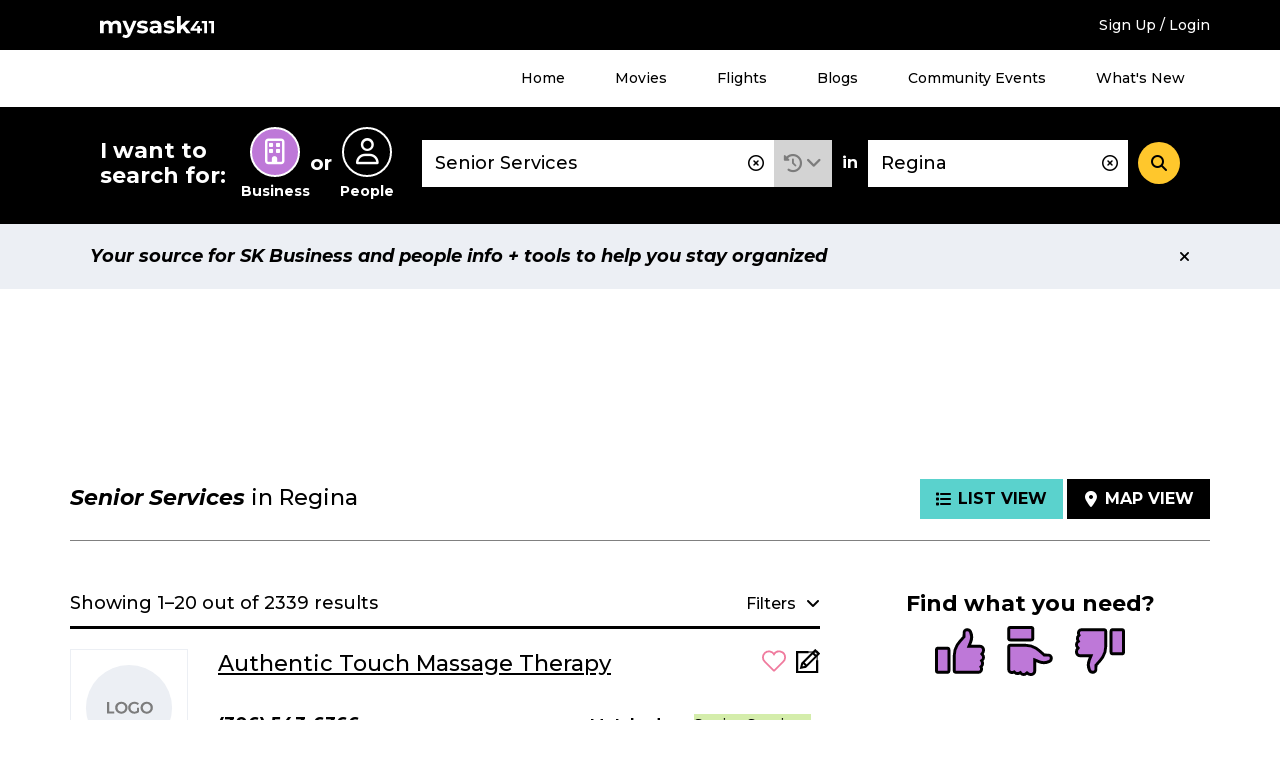

--- FILE ---
content_type: text/html; charset=UTF-8
request_url: https://staging.mysask411.com/search/businesses/Regina/Senior%20Services
body_size: 23845
content:
<!DOCTYPE html>
<html lang="en">
<head>
	<meta charset="utf-8">
	<meta http-equiv="x-ua-compatible" content="ie=edge">
	<meta name="viewport" content="width=device-width, initial-scale=1">
	<meta name="keywords" content="Senior Services, Regina, sk">
	<meta name="description" content="Find Senior Services in Regina with user reviews at mysask411.com.">
		<meta property="og:title" content="">
	<meta property="og:image" content="https://media.mysask411.ca/Images/mysask411-logo-2.jpg">
	<meta property="og:description" content="">
	<meta name="twitter:title" content="">
	<meta name="twitter:image" content="">
	<meta name="twitter:card" content="summary_large_image">
				<title>						Senior Services in Regina - Mysask411</title>

		<link rel="preconnect" href="https://fonts.gstatic.com" crossorigin />
	<link rel="preconnect" href="https://fonts.googleapis.com" crossorigin />
	<link rel="preconnect" href="https://www.googletagmanager.com" crossorigin />
	<link rel="preconnect" href="https://www.google-analytics.com" crossorigin />
	<link rel="preconnect" href="https://www.googleadservices.com" crossorigin />
	<link rel="preconnect" href="https://10097410.fls.doubleclick.net" crossorigin />
	<link rel="preconnect" href="https://googleads.g.doubleclick.net" crossorigin />
	<link rel="preconnect" href="https://stats.g.doubleclick.net" crossorigin />
	<link rel="preconnect" href="https://adservice.google.com" crossorigin />
	<link rel="preconnect" href="https://www.google.com" crossorigin />
	<link rel="preconnect" href="https://openx.directwest.com" crossorigin />
	<link rel="preconnect" href="https://maps.gstatic.com" crossorigin />
	<link rel="preconnect" href="https://maps.googleapis.com" crossorigin />

		<link rel="preload" as="style" href="https://fonts.googleapis.com/css?family=Montserrat:500,500i,700,700i&display=swap" />
	<link rel="stylesheet" href="https://fonts.googleapis.com/css?family=Montserrat:500,500i,700,700i&display=swap" media="print" onload="this.media='all'" />

		<link rel="apple-touch-icon-precomposed" sizes="57x57" href="/build/images/favicon/apple-touch-icon-57x57.bce73ff8.png"/>
	<link rel="apple-touch-icon-precomposed" sizes="114x114" href="/build/images/favicon/apple-touch-icon-114x114.b89185f8.png"/>
	<link rel="apple-touch-icon-precomposed" sizes="72x72" href="/build/images/favicon/apple-touch-icon-72x72.7ce577ae.png"/>
	<link rel="apple-touch-icon-precomposed" sizes="144x144" href="/build/images/favicon/apple-touch-icon-144x144.9c9c6a18.png"/>
	<link rel="apple-touch-icon-precomposed" sizes="60x60" href="/build/images/favicon/apple-touch-icon-60x60.11df232a.png"/>
	<link rel="apple-touch-icon-precomposed" sizes="120x120" href="/build/images/favicon/apple-touch-icon-120x120.2e30ff29.png"/>
	<link rel="apple-touch-icon-precomposed" sizes="76x76" href="/build/images/favicon/apple-touch-icon-76x76.d5aa127c.png"/>
	<link rel="apple-touch-icon-precomposed" sizes="152x152" href="/build/images/favicon/apple-touch-icon-152x152.b98b2183.png"/>
	<link rel="icon" type="image/png" href="/build/images/favicon/favicon-196x196.f55b1311.png" sizes="196x196"/>
	<link rel="icon" type="image/png" href="/build/images/favicon/favicon-96x96.b28b1b4b.png" sizes="96x96"/>
	<link rel="icon" type="image/png" href="/build/images/favicon/favicon-32x32.be6ec8a3.png" sizes="32x32"/>
	<link rel="icon" type="image/png" href="/build/images/favicon/favicon-16x16.0e228829.png" sizes="16x16"/>
	<link rel="icon" type="image/png" href="/build/images/favicon/favicon-128.5ba47984.png" sizes="128x128"/>

	<meta name="application-name" content="Mysask411"/>
	<meta name="msapplication-TileColor" content="#5ad2cd">
	<meta name="msapplication-TileImage" content="mstile-144x144.png"/>
	<meta name="msapplication-square70x70logo" content="mstile-70x70.png"/>
	<meta name="msapplication-square150x150logo" content="mstile-150x150.png"/>
	<meta name="msapplication-wide310x150logo" content="mstile-310x150.png"/>
	<meta name="msapplication-square310x310logo" content="mstile-310x310.png"/>
	<link rel="manifest" href="/site.webmanifest" crossorigin="use-credentials">
	<link rel="mask-icon" href="/build/images/favicon/safari-pinned-tab.871956d3.svg" color="#000000">
	<meta name="theme-color" content="#ffffff">
	<meta name="format-detection" content="telephone=no">

	<link rel="canonical" href="https://staging.mysask411.com/search/businesses/Regina/Senior%20Services/1"><link rel="next" href="https://staging.mysask411.com/search/businesses/Regina/Senior%20Services/2">			<link rel="stylesheet" href="/build/1.629c97e0.css"><link rel="stylesheet" href="/build/app.a832be7f.css">
	
	<script>
    dataLayer = [{
      'userID': ''
    }]
	</script>

		<script>
    dataLayer.push({
      'pageType': 'search-results',
      'searchType': 'business',
      'keyword': "Senior Services",
      'keywordType': 'D',
      'pageNum': 1,
      'locationKeyword': "Regina",
      'numResults': "2339"
    })
	</script>
							<!-- Google Tag Manager -->
	<script>(function (w, d, s, l, i) {
      w[l] = w[l] || []
      w[l].push({
        'gtm.start':
          new Date().getTime(), event: 'gtm.js'
      })
      var f = d.getElementsByTagName(s)[0],
        j = d.createElement(s), dl = l != 'dataLayer' ? '&l=' + l : ''
      j.async = true
      j.src =
        '//www.googletagmanager.com/gtm.js?id=' + i + dl
      f.parentNode.insertBefore(j, f)
    })(window, document, 'script', 'dataLayer', 'GTM-MTM6BC')</script>
	<!-- End Google Tag Manager -->
	<script>
    (function (window) {
      'use strict'

      window.DIW = {
        initialData: {},
        Controllers: {},
        Views: {},
        Router: null,
        BREAKPOINT_MIN_TABLET: 768,
        BREAKPOINT_MIN_DESKTOP: 1024
      }

    }(this))
	</script>
	<script>
    DIW.IS_LOGGED_IN = false;
	</script>

			<script type="text/javascript">
				DIW.initialData.mapData = {"coordinates":[{"lat":50.4452112,"lng":-104.6188944,"displayPin":false,"origin":false,"content":"<div\n\t\tclass=\"c-map-tooltip__content\"\n\t\tdata-js=\"jsMapTooltipContent\"\n\t\t\t\tdata-listingid=\"74612\"\n\t\tdata-name=\"Authentic Touch Massage Therapy\"\n\t\tdata-cat=\"Massage Therapists|Senior Services\"\n\t\tdata-dwcustid=\"700531631\"\n>\n\t\n\t\n\t\n\t<div class=\"c-logo\">\n\t\t\t\t\t<a href=\"\/regina\/massage-therapists\/authentic-touch-massage-therapy\/74612\">\t\t\t\t\t<img\n\t\t\t\talt=\"Authentic Touch Massage Therapy Logo\"\n\t\t\t\tclass=\"\"\n\t\t\t\tsrc=\"\/build\/images\/svg\/ms411-logo-placeholder.47fcd81e.svg\"\n\t\t\t\theight=\"85\"\n\t\t\t\twidth=\"116\"\n\t\t\t\/>\n\t\t\t<\/a>\n\t\t\t<\/div>\n\n\n\t<h2 class=\"c-map-tooltip__link-wrapper\">\n\t\t\t\t\t<a href=\"\/regina\/massage-therapists\/authentic-touch-massage-therapy\/74612\">\n\t\t\t\tAuthentic Touch Massage Therapy\n\t\t\t<\/a>\n\t\t<\/h2>\n<\/div>\n"},{"lat":50.4530227,"lng":-104.6490336,"displayPin":true,"origin":false,"content":"<div\n\t\tclass=\"c-map-tooltip__content\"\n\t\tdata-js=\"jsMapTooltipContent\"\n\t\t\t\tdata-listingid=\"10966\"\n\t\tdata-name=\"Mutchmor Lodge\/Hewitt Place\"\n\t\tdata-cat=\"Charitable &amp; Non-Profit Organizations|Homes Senior Citizens|Senior Services\"\n\t\tdata-dwcustid=\"501222726\"\n>\n\t\n\t\n\t\n\t<div class=\"c-logo\">\n\t\t\t\t\t<a href=\"\/regina\/homes-senior-citizens\/mutchmor-lodge-hewitt-place\/10966\">\t\t\t\t\t<img\n\t\t\t\talt=\"Mutchmor Lodge\/Hewitt Place Logo\"\n\t\t\t\tclass=\"\"\n\t\t\t\tsrc=\"\/build\/images\/svg\/ms411-logo-placeholder.47fcd81e.svg\"\n\t\t\t\theight=\"85\"\n\t\t\t\twidth=\"116\"\n\t\t\t\/>\n\t\t\t<\/a>\n\t\t\t<\/div>\n\n\n\t<h2 class=\"c-map-tooltip__link-wrapper\">\n\t\t\t\t\t<a href=\"\/regina\/homes-senior-citizens\/mutchmor-lodge-hewitt-place\/10966\">\n\t\t\t\tMutchmor Lodge\/Hewitt Place\n\t\t\t<\/a>\n\t\t<\/h2>\n<\/div>\n"},{"lat":50.4447867,"lng":-104.5957784,"displayPin":true,"origin":false,"content":"<div\n\t\tclass=\"c-map-tooltip__content\"\n\t\tdata-js=\"jsMapTooltipContent\"\n\t\t\t\tdata-listingid=\"1128630\"\n\t\tdata-name=\"Regina Senior Citizens Centre Inc\"\n\t\tdata-cat=\"Senior Services\"\n\t\tdata-dwcustid=\"500418753\"\n>\n\t\n\t\n\t\n\t<div class=\"c-logo\">\n\t\t\t\t\t<a href=\"\/regina\/regina-senior-citizens-centre-inc\/1128630\">\t\t\t\t\t<img\n\t\t\t\talt=\"Regina Senior Citizens Centre Inc Logo\"\n\t\t\t\tclass=\"\"\n\t\t\t\tsrc=\"\/build\/images\/svg\/ms411-logo-placeholder.47fcd81e.svg\"\n\t\t\t\theight=\"85\"\n\t\t\t\twidth=\"116\"\n\t\t\t\/>\n\t\t\t<\/a>\n\t\t\t<\/div>\n\n\n\t<h2 class=\"c-map-tooltip__link-wrapper\">\n\t\t\t\t\t<a href=\"\/regina\/regina-senior-citizens-centre-inc\/1128630\">\n\t\t\t\tRegina Senior Citizens Centre Inc\n\t\t\t<\/a>\n\t\t<\/h2>\n<\/div>\n"},{"lat":50.4554589,"lng":-104.639049,"displayPin":true,"origin":false,"content":"<div\n\t\tclass=\"c-map-tooltip__content\"\n\t\tdata-js=\"jsMapTooltipContent\"\n\t\t\t\tdata-listingid=\"863679\"\n\t\tdata-name=\"Bayshore Home Health\"\n\t\tdata-cat=\"Senior Services\"\n\t\tdata-dwcustid=\"700635254\"\n>\n\t\n\t\n\t\n\t<div class=\"c-logo\">\n\t\t\t\t\t<a href=\"\/regina\/bayshore-home-health\/863679\">\t\t\t\t\t<img\n\t\t\t\talt=\"Bayshore Home Health Logo\"\n\t\t\t\tclass=\"\"\n\t\t\t\tsrc=\"\/build\/images\/svg\/ms411-logo-placeholder.47fcd81e.svg\"\n\t\t\t\theight=\"85\"\n\t\t\t\twidth=\"116\"\n\t\t\t\/>\n\t\t\t<\/a>\n\t\t\t<\/div>\n\n\n\t<h2 class=\"c-map-tooltip__link-wrapper\">\n\t\t\t\t\t<a href=\"\/regina\/bayshore-home-health\/863679\">\n\t\t\t\tBayshore Home Health\n\t\t\t<\/a>\n\t\t<\/h2>\n<\/div>\n"},{"lat":50.4575359,"lng":-104.632541,"displayPin":true,"origin":false,"content":"<div\n\t\tclass=\"c-map-tooltip__content\"\n\t\tdata-js=\"jsMapTooltipContent\"\n\t\t\t\tdata-listingid=\"1056540\"\n\t\tdata-name=\"Brightwater Senior Living of Capital Crossing\"\n\t\tdata-cat=\"Senior Services\"\n\t\tdata-dwcustid=\"701081508\"\n>\n\t\n\t\n\t\n\t<div class=\"c-logo\">\n\t\t\t\t\t<a href=\"\/regina\/brightwater-senior-living-of-capital-crossing\/1056540\">\t\t\t\t\t<img\n\t\t\t\talt=\"Brightwater Senior Living of Capital Crossing Logo\"\n\t\t\t\tclass=\"\"\n\t\t\t\tsrc=\"\/build\/images\/svg\/ms411-logo-placeholder.47fcd81e.svg\"\n\t\t\t\theight=\"85\"\n\t\t\t\twidth=\"116\"\n\t\t\t\/>\n\t\t\t<\/a>\n\t\t\t<\/div>\n\n\n\t<h2 class=\"c-map-tooltip__link-wrapper\">\n\t\t\t\t\t<a href=\"\/regina\/brightwater-senior-living-of-capital-crossing\/1056540\">\n\t\t\t\tBrightwater Senior Living of Capital Crossing\n\t\t\t<\/a>\n\t\t<\/h2>\n<\/div>\n"},{"lat":50.4452112,"lng":-104.6188944,"displayPin":false,"origin":false,"content":"<div\n\t\tclass=\"c-map-tooltip__content\"\n\t\tdata-js=\"jsMapTooltipContent\"\n\t\t\t\tdata-listingid=\"892080\"\n\t\tdata-name=\"Broadway Terrace\"\n\t\tdata-cat=\"Senior Services\"\n\t\tdata-dwcustid=\"700947546\"\n>\n\t\n\t\n\t\n\t<div class=\"c-logo\">\n\t\t\t\t\t<a href=\"\/regina\/broadway-terrace\/892080\">\t\t\t\t\t<img\n\t\t\t\talt=\"Broadway Terrace Logo\"\n\t\t\t\tclass=\"\"\n\t\t\t\tsrc=\"\/build\/images\/svg\/ms411-logo-placeholder.47fcd81e.svg\"\n\t\t\t\theight=\"85\"\n\t\t\t\twidth=\"116\"\n\t\t\t\/>\n\t\t\t<\/a>\n\t\t\t<\/div>\n\n\n\t<h2 class=\"c-map-tooltip__link-wrapper\">\n\t\t\t\t\t<a href=\"\/regina\/broadway-terrace\/892080\">\n\t\t\t\tBroadway Terrace\n\t\t\t<\/a>\n\t\t<\/h2>\n<\/div>\n"},{"lat":50.4144436,"lng":-104.6600514,"displayPin":true,"origin":false,"content":"<div\n\t\tclass=\"c-map-tooltip__content\"\n\t\tdata-js=\"jsMapTooltipContent\"\n\t\t\t\tdata-listingid=\"1003822\"\n\t\tdata-name=\"Harbour Landing Village\"\n\t\tdata-cat=\"Senior Services\"\n\t\tdata-dwcustid=\"701033701\"\n>\n\t\n\t\n\t\n\t<div class=\"c-logo\">\n\t\t\t\t\t<a href=\"\/regina\/harbour-landing-village\/1003822\">\t\t\t\t\t<img\n\t\t\t\talt=\"Harbour Landing Village Logo\"\n\t\t\t\tclass=\"\"\n\t\t\t\tsrc=\"\/build\/images\/svg\/ms411-logo-placeholder.47fcd81e.svg\"\n\t\t\t\theight=\"85\"\n\t\t\t\twidth=\"116\"\n\t\t\t\/>\n\t\t\t<\/a>\n\t\t\t<\/div>\n\n\n\t<h2 class=\"c-map-tooltip__link-wrapper\">\n\t\t\t\t\t<a href=\"\/regina\/harbour-landing-village\/1003822\">\n\t\t\t\tHarbour Landing Village\n\t\t\t<\/a>\n\t\t<\/h2>\n<\/div>\n"},{"lat":50.4769325,"lng":-104.6118513,"displayPin":true,"origin":false,"content":"<div\n\t\tclass=\"c-map-tooltip__content\"\n\t\tdata-js=\"jsMapTooltipContent\"\n\t\t\t\tdata-listingid=\"679693\"\n\t\tdata-name=\"Joyti Care Home\"\n\t\tdata-cat=\"Senior Services\"\n\t\tdata-dwcustid=\"700723412\"\n>\n\t\n\t\n\t\n\t<div class=\"c-logo\">\n\t\t\t\t\t<a href=\"\/regina\/joyti-care-home\/679693\">\t\t\t\t\t<img\n\t\t\t\talt=\"Joyti Care Home Logo\"\n\t\t\t\tclass=\"\"\n\t\t\t\tsrc=\"\/build\/images\/svg\/ms411-logo-placeholder.47fcd81e.svg\"\n\t\t\t\theight=\"85\"\n\t\t\t\twidth=\"116\"\n\t\t\t\/>\n\t\t\t<\/a>\n\t\t\t<\/div>\n\n\n\t<h2 class=\"c-map-tooltip__link-wrapper\">\n\t\t\t\t\t<a href=\"\/regina\/joyti-care-home\/679693\">\n\t\t\t\tJoyti Care Home\n\t\t\t<\/a>\n\t\t<\/h2>\n<\/div>\n"},{"lat":50.4452112,"lng":-104.6188944,"displayPin":false,"origin":false,"content":"<div\n\t\tclass=\"c-map-tooltip__content\"\n\t\tdata-js=\"jsMapTooltipContent\"\n\t\t\t\tdata-listingid=\"998289\"\n\t\tdata-name=\"Regina Senior Shuttle Ltd\"\n\t\tdata-cat=\"Senior Services|Taxicabs\"\n\t\tdata-dwcustid=\"701028987\"\n>\n\t\n\t\n\t\n\t<div class=\"c-logo\">\n\t\t\t\t\t<a href=\"\/regina\/regina-senior-shuttle-ltd\/998289\">\t\t\t\t\t<img\n\t\t\t\talt=\"Regina Senior Shuttle Ltd Logo\"\n\t\t\t\tclass=\"\"\n\t\t\t\tsrc=\"\/build\/images\/svg\/ms411-logo-placeholder.47fcd81e.svg\"\n\t\t\t\theight=\"85\"\n\t\t\t\twidth=\"116\"\n\t\t\t\/>\n\t\t\t<\/a>\n\t\t\t<\/div>\n\n\n\t<h2 class=\"c-map-tooltip__link-wrapper\">\n\t\t\t\t\t<a href=\"\/regina\/regina-senior-shuttle-ltd\/998289\">\n\t\t\t\tRegina Senior Shuttle Ltd\n\t\t\t<\/a>\n\t\t<\/h2>\n<\/div>\n"},{"lat":50.446303,"lng":-104.6119784,"displayPin":true,"origin":false,"content":"<div\n\t\tclass=\"c-map-tooltip__content\"\n\t\tdata-js=\"jsMapTooltipContent\"\n\t\t\t\tdata-listingid=\"620464\"\n\t\tdata-name=\"Saskatchewan Seniors Mechanism\"\n\t\tdata-cat=\"Senior Services\"\n\t\tdata-dwcustid=\"501200219\"\n>\n\t\n\t\n\t\n\t<div class=\"c-logo\">\n\t\t\t\t\t<a href=\"\/regina\/saskatchewan-seniors-mechanism\/620464\">\t\t\t\t\t<img\n\t\t\t\talt=\"Saskatchewan Seniors Mechanism Logo\"\n\t\t\t\tclass=\"\"\n\t\t\t\tsrc=\"\/build\/images\/svg\/ms411-logo-placeholder.47fcd81e.svg\"\n\t\t\t\theight=\"85\"\n\t\t\t\twidth=\"116\"\n\t\t\t\/>\n\t\t\t<\/a>\n\t\t\t<\/div>\n\n\n\t<h2 class=\"c-map-tooltip__link-wrapper\">\n\t\t\t\t\t<a href=\"\/regina\/saskatchewan-seniors-mechanism\/620464\">\n\t\t\t\tSaskatchewan Seniors Mechanism\n\t\t\t<\/a>\n\t\t<\/h2>\n<\/div>\n"},null,{"lat":50.4299991,"lng":-104.6167325,"displayPin":true,"origin":false,"content":"<div\n\t\tclass=\"c-map-tooltip__content\"\n\t\tdata-js=\"jsMapTooltipContent\"\n\t\t\t\tdata-listingid=\"873861\"\n\t\tdata-name=\"Family Justice Services (Support Variation Project)\"\n\t\tdata-cat=\"Child And Family Benefits\/Services\"\n\t\tdata-dwcustid=\"501083761\"\n>\n\t\n\t\n\t\n\t<div class=\"c-logo\">\n\t\t\t\t\t<a href=\"\/regina\/child-and-family-benefits-services\/family-justice-services-support-variation-project\/873861\">\t\t\t\t\t<img\n\t\t\t\talt=\"Family Justice Services (Support Variation Project) Logo\"\n\t\t\t\tclass=\"has-logo\"\n\t\t\t\tsrc=\"https:\/\/media.mysask411.com\/100\/logo\/3507587020\/505498.gif\"\n\t\t\t\theight=\"85\"\n\t\t\t\twidth=\"116\"\n\t\t\t\/>\n\t\t\t<\/a>\n\t\t\t<\/div>\n\n\n\t<h2 class=\"c-map-tooltip__link-wrapper\">\n\t\t\t\t\t<a href=\"\/regina\/child-and-family-benefits-services\/family-justice-services-support-variation-project\/873861\">\n\t\t\t\tFamily Justice Services (Support Variation Project)\n\t\t\t<\/a>\n\t\t<\/h2>\n<\/div>\n"},{"lat":50.4582896,"lng":-104.6100948,"displayPin":true,"origin":false,"content":"<div\n\t\tclass=\"c-map-tooltip__content\"\n\t\tdata-js=\"jsMapTooltipContent\"\n\t\t\t\tdata-listingid=\"1074553\"\n\t\tdata-name=\"Tilly&#039;s Tree Services\"\n\t\tdata-cat=\"Snow Removal Service|Tree Service &amp; Stump Removal\"\n\t\tdata-dwcustid=\"700932857\"\n>\n\t\n\t\n\t\n\t<div class=\"c-logo\">\n\t\t\t\t\t<a href=\"\/regina\/tree-service-stump-removal\/tillys-tree-services\/1074553\">\t\t\t\t\t<img\n\t\t\t\talt=\"Tilly&#039;s Tree Services Logo\"\n\t\t\t\tclass=\"has-logo\"\n\t\t\t\tsrc=\"https:\/\/media.mysask411.com\/100\/logo\/4906530692\/505871.gif\"\n\t\t\t\theight=\"85\"\n\t\t\t\twidth=\"116\"\n\t\t\t\/>\n\t\t\t<\/a>\n\t\t\t<\/div>\n\n\n\t<h2 class=\"c-map-tooltip__link-wrapper\">\n\t\t\t\t\t<a href=\"\/regina\/tree-service-stump-removal\/tillys-tree-services\/1074553\">\n\t\t\t\tTilly&#039;s Tree Services\n\t\t\t<\/a>\n\t\t<\/h2>\n<\/div>\n"},{"lat":50.4533034,"lng":-104.6018732,"displayPin":true,"origin":false,"content":"<div\n\t\tclass=\"c-map-tooltip__content\"\n\t\tdata-js=\"jsMapTooltipContent\"\n\t\t\t\tdata-listingid=\"691309\"\n\t\tdata-name=\"Duke Sewer Service\"\n\t\tdata-cat=\"Plumbing Contractors|Sewer Contractors\"\n\t\tdata-dwcustid=\"700402298\"\n>\n\t\n\t\n\t\n\t<div class=\"c-logo\">\n\t\t\t\t\t<a href=\"\/regina\/sewer-contractors\/duke-sewer-service\/691309\">\t\t\t\t\t<img\n\t\t\t\talt=\"Duke Sewer Service Logo\"\n\t\t\t\tclass=\"has-logo\"\n\t\t\t\tsrc=\"https:\/\/media.mysask411.com\/100\/logo\/4902816779\/501816.gif\"\n\t\t\t\theight=\"85\"\n\t\t\t\twidth=\"116\"\n\t\t\t\/>\n\t\t\t<\/a>\n\t\t\t<\/div>\n\n\n\t<h2 class=\"c-map-tooltip__link-wrapper\">\n\t\t\t\t\t<a href=\"\/regina\/sewer-contractors\/duke-sewer-service\/691309\">\n\t\t\t\tDuke Sewer Service\n\t\t\t<\/a>\n\t\t<\/h2>\n<\/div>\n"},{"lat":50.4766863,"lng":-104.6173238,"displayPin":true,"origin":false,"content":"<div\n\t\tclass=\"c-map-tooltip__content\"\n\t\tdata-js=\"jsMapTooltipContent\"\n\t\t\t\tdata-listingid=\"1128523\"\n\t\tdata-name=\"Mobile Crisis Services Inc\"\n\t\tdata-cat=\"Mental Health Services\"\n\t\tdata-dwcustid=\"500428299\"\n>\n\t\n\t\n\t\n\t<div class=\"c-logo\">\n\t\t\t\t\t<a href=\"\/regina\/mobile-crisis-services-inc\/1128523\">\t\t\t\t\t<img\n\t\t\t\talt=\"Mobile Crisis Services Inc Logo\"\n\t\t\t\tclass=\"\"\n\t\t\t\tsrc=\"\/build\/images\/svg\/ms411-logo-placeholder.47fcd81e.svg\"\n\t\t\t\theight=\"85\"\n\t\t\t\twidth=\"116\"\n\t\t\t\/>\n\t\t\t<\/a>\n\t\t\t<\/div>\n\n\n\t<h2 class=\"c-map-tooltip__link-wrapper\">\n\t\t\t\t\t<a href=\"\/regina\/mobile-crisis-services-inc\/1128523\">\n\t\t\t\tMobile Crisis Services Inc\n\t\t\t<\/a>\n\t\t<\/h2>\n<\/div>\n"},{"lat":50.4562502,"lng":-104.5884454,"displayPin":true,"origin":false,"content":"<div\n\t\tclass=\"c-map-tooltip__content\"\n\t\tdata-js=\"jsMapTooltipContent\"\n\t\t\t\tdata-listingid=\"820591\"\n\t\tdata-name=\"Action Sewer And Drain Services Ltd\"\n\t\tdata-cat=\"Graffiti Removal|Hydrovac Contractors|Plumbing Contractors|Sewer Contractors|Sewer Line Inspection|Steam Cleaning Industrial\"\n\t\tdata-dwcustid=\"700896759\"\n>\n\t\n\t\n\t\n\t<div class=\"c-logo\">\n\t\t\t\t\t<a href=\"\/regina\/plumbing-contractors\/action-sewer-and-drain-services-ltd\/820591\">\t\t\t\t\t<img\n\t\t\t\talt=\"Action Sewer And Drain Services Ltd Logo\"\n\t\t\t\tclass=\"has-logo\"\n\t\t\t\tsrc=\"https:\/\/media.mysask411.com\/100\/logo\/4906278006\/500919.gif\"\n\t\t\t\theight=\"85\"\n\t\t\t\twidth=\"116\"\n\t\t\t\/>\n\t\t\t<\/a>\n\t\t\t<\/div>\n\n\n\t<h2 class=\"c-map-tooltip__link-wrapper\">\n\t\t\t\t\t<a href=\"\/regina\/plumbing-contractors\/action-sewer-and-drain-services-ltd\/820591\">\n\t\t\t\tAction Sewer And Drain Services Ltd\n\t\t\t<\/a>\n\t\t<\/h2>\n<\/div>\n"},{"lat":50.3988527,"lng":-104.6618694,"displayPin":true,"origin":false,"content":"<div\n\t\tclass=\"c-map-tooltip__content\"\n\t\tdata-js=\"jsMapTooltipContent\"\n\t\t\t\tdata-listingid=\"1052742\"\n\t\tdata-name=\"Allegro Senior Home\"\n\t\tdata-cat=\"Retirement Communities &amp; Homes\"\n\t\tdata-dwcustid=\"701078573\"\n>\n\t\n\t\n\t\n\t<div class=\"c-logo\">\n\t\t\t\t\t<a href=\"\/regina\/allegro-senior-home\/1052742\">\t\t\t\t\t<img\n\t\t\t\talt=\"Allegro Senior Home Logo\"\n\t\t\t\tclass=\"\"\n\t\t\t\tsrc=\"\/build\/images\/svg\/ms411-logo-placeholder.47fcd81e.svg\"\n\t\t\t\theight=\"85\"\n\t\t\t\twidth=\"116\"\n\t\t\t\/>\n\t\t\t<\/a>\n\t\t\t<\/div>\n\n\n\t<h2 class=\"c-map-tooltip__link-wrapper\">\n\t\t\t\t\t<a href=\"\/regina\/allegro-senior-home\/1052742\">\n\t\t\t\tAllegro Senior Home\n\t\t\t<\/a>\n\t\t<\/h2>\n<\/div>\n"},{"lat":50.4452112,"lng":-104.6188944,"displayPin":false,"origin":false,"content":"<div\n\t\tclass=\"c-map-tooltip__content\"\n\t\tdata-js=\"jsMapTooltipContent\"\n\t\t\t\tdata-listingid=\"870935\"\n\t\tdata-name=\"No Place Like Home Personal Assistant Services For Seniors\"\n\t\tdata-cat=\"\"\n\t\tdata-dwcustid=\"700939216\"\n>\n\t\n\t\n\t\n\t<div class=\"c-logo\">\n\t\t\t\t\t<a href=\"\/regina\/no-place-like-home-personal-assistant-services-for-seniors\/870935\">\t\t\t\t\t<img\n\t\t\t\talt=\"No Place Like Home Personal Assistant Services For Seniors Logo\"\n\t\t\t\tclass=\"\"\n\t\t\t\tsrc=\"\/build\/images\/svg\/ms411-logo-placeholder.47fcd81e.svg\"\n\t\t\t\theight=\"85\"\n\t\t\t\twidth=\"116\"\n\t\t\t\/>\n\t\t\t<\/a>\n\t\t\t<\/div>\n\n\n\t<h2 class=\"c-map-tooltip__link-wrapper\">\n\t\t\t\t\t<a href=\"\/regina\/no-place-like-home-personal-assistant-services-for-seniors\/870935\">\n\t\t\t\tNo Place Like Home Personal Assistant Services For Seniors\n\t\t\t<\/a>\n\t\t<\/h2>\n<\/div>\n"},{"lat":50.4548502,"lng":-104.5751935,"displayPin":true,"origin":false,"content":"<div\n\t\tclass=\"c-map-tooltip__content\"\n\t\tdata-js=\"jsMapTooltipContent\"\n\t\t\t\tdata-listingid=\"630152\"\n\t\tdata-name=\"Dynamic Roofing &amp; Exteriors\"\n\t\tdata-cat=\"Doors Household Sales &amp; Service|Eavestroughing|Renovations|Roofing Contractors|Siding|Windows\"\n\t\tdata-dwcustid=\"700728360\"\n>\n\t\n\t\n\t\n\t<div class=\"c-logo\">\n\t\t\t\t\t<a href=\"\/regina\/roofing-contractors\/dynamic-roofing-exteriors\/630152\">\t\t\t\t\t<img\n\t\t\t\talt=\"Dynamic Roofing &amp; Exteriors Logo\"\n\t\t\t\tclass=\"has-logo\"\n\t\t\t\tsrc=\"https:\/\/media.mysask411.com\/100\/logo\/4905099213\/505023.gif\"\n\t\t\t\theight=\"85\"\n\t\t\t\twidth=\"116\"\n\t\t\t\/>\n\t\t\t<\/a>\n\t\t\t<\/div>\n\n\n\t<h2 class=\"c-map-tooltip__link-wrapper\">\n\t\t\t\t\t<a href=\"\/regina\/roofing-contractors\/dynamic-roofing-exteriors\/630152\">\n\t\t\t\tDynamic Roofing &amp; Exteriors\n\t\t\t<\/a>\n\t\t<\/h2>\n<\/div>\n"},{"lat":50.4572121,"lng":-104.6167729,"displayPin":true,"origin":false,"content":"<div\n\t\tclass=\"c-map-tooltip__content\"\n\t\tdata-js=\"jsMapTooltipContent\"\n\t\t\t\tdata-listingid=\"64959\"\n\t\tdata-name=\"Two Small Men With Big Hearts Moving Ltd\"\n\t\tdata-cat=\"Movers|Storage- Household &amp; Commercial\"\n\t\tdata-dwcustid=\"700399187\"\n>\n\t\n\t\n\t\n\t<div class=\"c-logo\">\n\t\t\t\t\t<a href=\"\/regina\/movers\/two-small-men-with-big-hearts-moving-ltd\/64959\">\t\t\t\t\t<img\n\t\t\t\talt=\"Two Small Men With Big Hearts Moving Ltd Logo\"\n\t\t\t\tclass=\"has-logo\"\n\t\t\t\tsrc=\"https:\/\/media.mysask411.com\/100\/logo\/4902795002\/501702.gif\"\n\t\t\t\theight=\"85\"\n\t\t\t\twidth=\"116\"\n\t\t\t\/>\n\t\t\t<\/a>\n\t\t\t<\/div>\n\n\n\t<h2 class=\"c-map-tooltip__link-wrapper\">\n\t\t\t\t\t<a href=\"\/regina\/movers\/two-small-men-with-big-hearts-moving-ltd\/64959\">\n\t\t\t\tTwo Small Men With Big Hearts Moving Ltd\n\t\t\t<\/a>\n\t\t<\/h2>\n<\/div>\n"}]};
				DIW.initialData.shouldIncludePinNumber = true
		DIW.initialData.mapPinPaginationOffset = 0;
				DIW.initialData.businessSearchId = '7217cdca-723f-43bf-95fb-3b77fd1bb453';
			</script>

			<script src="/build/runtime.7576e7bf.js" defer></script><script src="/build/0.555d53c4.js" defer></script><script src="/build/1.cc3066e0.js" defer></script><script src="/build/app.be590836.js" defer></script>
		<script type="text/javascript" defer src="https://maps.googleapis.com/maps/api/js?key=AIzaSyD8yWDHblrinqnCAeN2LuzPHGQPVge5X8E&libraries=geometry,places"></script>
		<script src="/build/maps.d8a7b3e6.js" defer></script>
	
		<script async src="//openx.directwest.com/www/delivery/asyncjs.php"></script>

</head>
<body class="is-loading ">

<!-- Google Tag Manager -->
<noscript aria-hidden="true">
	<iframe src="//www.googletagmanager.com/ns.html?id=GTM-MTM6BC"
					height="0" width="0" style="display:none;visibility:hidden"></iframe>
</noscript>
<!-- End Google Tag Manager -->

	
		<div class="c-backdrop--mobile"></div>
        <div class="c-android-top__container">
            
	

        </div>
		<div class="c-banner-top">
			<div class="c-banner-top__inner">
				<div class="c-banner-top__weather">
					<div id="app-weather-bar"></div>
				</div>
				<div class="c-banner-top__logo">
					<a class="c-banner-top__logo-link" href="/">
						
				
	<svg
		aria-label="Mysask411 home"		class="c-svg-sprite 					 c-svg-sprite--white-logo		"
	>
		<use xlink:href="#logo"></use>
	</svg>


					</a>
				</div>
				<div class="c-banner-top__signup">
											<a href="/login-signup?next=/search/businesses/Regina/Senior%2520Services" data-requires="login">Sign Up / Login</a>
									</div>
				<div class="c-banner-top__menu-button-container">
					<div class="c-banner-top__menu-button" role="button" id="menu-1-button" data-js="jsBannerTopMenuButton"
							 aria-haspopup="true"
							 aria-controls="menu-1"
							 aria-expanded="false"
					>
						<i class="fas fa-bars"></i>
						<i class="fas fa-times"></i>
						<h2 class="c-banner-top__menu-button-label">Menu</h2>
					</div>
				</div>
			</div>
		</div>
				<div class="c-banner-top-menu__items" data-js="jsBannerTopMenuItems">
			<nav class="c-banner-top-menu__inner">
				<!-- MENU 1 -->
				<ul id="menu-1" aria-labelledby="menu-1-button">
					<li><a href="/">Home</a></li>
					<li><a href="/movies">Movies</a></li>
					<li><a href="/flights">Flights</a></li>
					<li><a href="/blog">Blogs</a></li>
					<li><a href="/events/">Community Events</a></li>
					<li><a href="/feature-guide">What's New</a></li>
											<li class="h-hidden-desktop"><a href="/login-signup?next=/search/businesses/Regina/Senior%2520Services" data-requires="login">Sign Up / Login</a></li>
									</ul>
			</nav>
		</div>
		
		
				


<div class="c-banner-search is-at-top" >
  <div class="c-banner-search__inner" data-js="jsBannerSearchInner">
    <div class="c-banner-search__transition">
      <!-- Search trigger -->
      <a href="#" class="c-banner-search__trigger" data-js="jsBannerSearchTrigger">
        What can we help you find?
      </a>
      <!-- Search form -->
      <form
        action="/search"
        class="c-banner-search__content"
        data-js="jsBannerSearchForm"
        method="POST"
        role="search"
      >
        <h2 id="search-types-label" class="c-banner-search__types-text">
          I want to search for:
        </h2>
        <div
          aria-labelledby="search-types-label"
          class="c-banner-search__types-radios"
          role="group"
        >
          <div>	<label class="c-input-radio-search">
		  <input type="radio" id="search_type_0" name="search[type]"
  required="required" value="business" checked="checked">

		<span class="c-input-radio-search__icon" aria-labelledby="search-type-radio-business">
			<i class="far fa-building" aria-hidden="true"></i>
		</span>
		<span class="c-input-radio-search__text" id="search-type-radio-business" aria-hidden="true">
			Business
		</span>
	</label>

</div>
          <div class="c-banner-search__types-or">or</div>
          <div>	<label class="c-input-radio-search">
		  <input type="radio" id="search_type_1" name="search[type]"
         required="required" value="people" >

		<span class="c-input-radio-search__icon" aria-labelledby="search-type-radio-people">
			<i class="far fa-user" aria-hidden="true"></i>
		</span>
		<span class="c-input-radio-search__text" id="search-type-radio-people" aria-hidden="true">
			People
		</span>
	</label>

</div>
        </div>
        <div class="c-banner-search__close" data-js="jsBannerSearchClose">
          <div role="button" class="c-button--5">
            <i class="fas fa-minus"></i>
          </div>
        </div>
        <div class="c-banner-search__what">
          <div class="c-input-group">
            <div class="c-input-group__input">
              <input type="text" id="search_what" name="search[what]"
                     required="required" aria-label="What"
                     class="c-input-text c-input-text--borderless c-input-text--clearable c-typeahead__input"
                     value="Senior Services"
                     placeholder="Business Name, Keyword, Phone #, Gov’t"
                     autocomplete="off" data-js="jsBannerSearchInputWhat"
                     spellcheck="false" dir="auto" aria-autocomplete="list"
                     aria-controls="search_what-listbox">
              <i class="c-typeahead__clear far fa-times-circle" aria-hidden="true" data-js="jsBannerSearchInputIcon"></i>
            </div>

            <div class="c-input-group__dropdown">
              <div class="c-dropdown c-dropdown--history is-select">
                <div
                  aria-expanded="false"
                  aria-haspopup="true"
                  aria-label="Search History"
                  class="c-dropdown__title"
                  data-analytics="tracking_search_history"
                  data-toggle="dropdown"
                  href="#"
                  id="dropdownMenuLink"
                  role="button"
                >
                  <i class="fas fa-history"></i>
                </div>
                <div class="c-dropdown__content" aria-labelledby="dropdownMenuLink">
                                      <div class="c-dropdown__select-item is-title">Search History</div>
                                                      <div id="app-search-history" class="l-placeholder-search-history"></div>
                </div>
              </div>
            </div>

          </div>
        </div>
        <div class="c-banner-search__in">in</div>
        <div class="c-banner-search__where">
          <input type="text" id="search_where" name="search[where]"
            aria-label="Where" class="c-input-text
            c-input-text--borderless c-input-text--clearable
            c-typeahead__input" value="Regina"
            placeholder="Address, Neighbourhood, City"
            autocomplete="off" data-js="jsBannerSearchInputWhere"
            spellcheck="false" dir="auto"
            aria-autocomplete="list"
            aria-controls="search_where-listbox">
          <i class="c-typeahead__clear far fa-times-circle" aria-hidden="true" data-js="jsBannerSearchInputIcon"></i>
        </div>
        <div class="c-banner-search__button">
          <button
            aria-label="Search"
            class="c-button--4"
            data-js="jsBannerSearchSubmit"
            type="submit"
          >
            <i class="fas fa-search"></i>
          </button>
        </div>
        <input type="hidden" id="search_lat" name="search[lat]"
               value="" data-js="jsLat">
        <input type="hidden" id="search_lng" name="search[lng]"
               value="" data-js="jsLng">
        <input type="hidden" name="layout" value="">
      </form>
    </div>
  </div>
</div>


	
	
	
	
				
		
            <div class="c-position-statement" data-js="cPositionStatement">
            <div class="c-position-statement--inner c-alert c-alert--position">
                <div class="c-alert__content">
                    Your source for SK Business and people info + tools to help you stay organized
                </div>
                <div aria-label="Close" class="c-alert__close" data-js="cPositionStatementClose">
                    <i aria-hidden="true" class="fas fa-times"></i>
                </div>
            </div>
        </div>
    


		<div class="l-module">
		<div class="l-module__inner">
							<div class="c-ad--top-page" aria-hidden="true">
					<div data-display-banner-ad="1" data-src="https://openx.directwest.com/www/delivery/ajs.php?zoneid=301&amp;city=Regina&amp;heading=001320&amp;cb=1547993977"></div>
<noscript aria-hidden="true">
    <a href="https://openx.directwest.com/www/delivery/avw.php?n=abee09f7&amp;zoneid=301&amp;city=Regina&amp;heading=001320&amp;cb=1568621749" target="_blank" rel="noopener">
        <img src="https://openx.directwest.com/www/delivery/ck.php?n=abee09f7" border="0" alt="(banner)" title="">
    </a>
</noscript>
				</div>
					</div>
	</div>

	<div class="l-module" data-js="jsSearchTemplate">
		<div class="l-module__inner">
								<div class="c-search-header ">
					
								<h1 class="c-search-header__title">
										<span class="c-search-header__title-what" data-test="searchHeaderTitle">Senior Services</span>
					<span class="c-search-header__title-where">
													in
												Regina
					</span>
				</h1>
			
					
					<div class="c-search-header__buttons">
				<a class="c-search-header__button is-active" href="/search/businesses/Regina/Senior%20Services">
					<i class="fas fa-list"></i><span class="c-search-header__button-label">List View</span>
				</a>
				<a class="c-search-header__button " href="/search/businesses/Regina/Senior%20Services?layout=map">
					<i class="fas fa-map-marker-alt"></i><span class="c-search-header__button-label">Map View</span>
				</a>
			</div>
			</div>
					</div>
	</div>

		<div class="l-module is-listview">
	<div class="l-module__inner">
		<div class="l-content-sidebar l-content-sidebar-grid">
			<div class="l-content-sidebar__content">
							



																		<div class="l-spacing-bottom-3">
								<div class="c-search-filters-header">
				<div class="c-search-filters-header__text">
											Showing 1&ndash;20 out of
										2339 results
									</div>
									<div class="c-search-filters-header__button" 
	role="button"
	tabindex="0"
	aria-controls="search-filters-toggle"
	aria-expanded="false"
	data-js="jsAriaToggle"

>
						<span class="c-button-label--left">Filters</span>
						<i class="c-search-filters-header__icon-down fas fa-angle-down"></i>
						<i class="c-search-filters-header__icon-up fas fa-angle-up"></i>
					</div>
											</div>
										<div 
	role="region"
	id="search-filters-toggle"
	hidden

>
				<div class="l-spacing-bottom-3">
					<div class="c-card-4">
						<div class="c-search-filters-content">
							<div class="c-search-filters-content__title">
								All Filters
							</div>
							<div class="c-search-filters-content__text">
								Want to refine your search? Choose an option from the filters below.
							</div>
							<div class="c-search-filters-content__categories">

																																		<div class="c-search-filters-content__category">
										<div class="c-search-filters-content__category-title">
											Distance (from search location)
										</div>
										<ul class="c-search-filters-content__category-items">
																																																	<li class="c-search-filters-content__category-item"><a href="/search/radius/Regina/Senior%20Services?_route=search_business_index&amp;lat=50.4452112&amp;lng=-104.6188944&amp;radius=1">1 KM</a></li>
																																						<li class="c-search-filters-content__category-item"><a href="/search/radius/Regina/Senior%20Services?_route=search_business_index&amp;lat=50.4452112&amp;lng=-104.6188944&amp;radius=5">5 KM</a></li>
																																						<li class="c-search-filters-content__category-item"><a href="/search/radius/Regina/Senior%20Services?_route=search_business_index&amp;lat=50.4452112&amp;lng=-104.6188944&amp;radius=10">10 KM</a></li>
																																						<li class="c-search-filters-content__category-item"><a href="/search/radius/Regina/Senior%20Services?_route=search_business_index&amp;lat=50.4452112&amp;lng=-104.6188944&amp;radius=15">15 KM</a></li>
																																						<li class="c-search-filters-content__category-item"><a href="/search/radius/Regina/Senior%20Services?_route=search_business_index&amp;lat=50.4452112&amp;lng=-104.6188944&amp;radius=25">25 KM</a></li>
																																						<li class="c-search-filters-content__category-item"><a href="/search/radius/Regina/Senior%20Services?_route=search_business_index&amp;lat=50.4452112&amp;lng=-104.6188944&amp;radius=50">50 KM</a></li>
																																						<li class="c-search-filters-content__category-item"><a href="/search/radius/Regina/Senior%20Services?_route=search_business_index&amp;lat=50.4452112&amp;lng=-104.6188944&amp;radius=75">75 KM</a></li>
																																						<li class="c-search-filters-content__category-item"><a href="/search/radius/Regina/Senior%20Services?_route=search_business_index&amp;lat=50.4452112&amp;lng=-104.6188944&amp;radius=100">100 KM</a></li>
																																	</ul>
									</div>
								
																																		<div class="c-search-filters-content__category">
										<div class="c-search-filters-content__category-title">
											Starts With (17)
										</div>
										<div 
	data-js="jsShowLimit" data-show-limit="8"

>
											<ul class="c-search-filters-content__category-items">
																									<li class="c-search-filters-content__category-item">
																																																																							<a href="/search/businesses/Regina/Senior%20Services?filter=starts_with:%22a%22">A (5)</a>
																											</li>
																									<li class="c-search-filters-content__category-item">
																																																																							<a href="/search/businesses/Regina/Senior%20Services?filter=starts_with:%22b%22">B (4)</a>
																											</li>
																									<li class="c-search-filters-content__category-item">
																																																																							<a href="/search/businesses/Regina/Senior%20Services?filter=starts_with:%22c%22">C (4)</a>
																											</li>
																									<li class="c-search-filters-content__category-item">
																																																																							<a href="/search/businesses/Regina/Senior%20Services?filter=starts_with:%22d%22">D (4)</a>
																											</li>
																									<li class="c-search-filters-content__category-item">
																																																																							<a href="/search/businesses/Regina/Senior%20Services?filter=starts_with:%22f%22">F (3)</a>
																											</li>
																									<li class="c-search-filters-content__category-item">
																																																																							<a href="/search/businesses/Regina/Senior%20Services?filter=starts_with:%22h%22">H (1)</a>
																											</li>
																									<li class="c-search-filters-content__category-item">
																																																																							<a href="/search/businesses/Regina/Senior%20Services?filter=starts_with:%22i%22">I (1)</a>
																											</li>
																									<li class="c-search-filters-content__category-item">
																																																																							<a href="/search/businesses/Regina/Senior%20Services?filter=starts_with:%22j%22">J (1)</a>
																											</li>
																									<li class="c-search-filters-content__category-item">
																																																																							<a href="/search/businesses/Regina/Senior%20Services?filter=starts_with:%22k%22">K (1)</a>
																											</li>
																									<li class="c-search-filters-content__category-item">
																																																																							<a href="/search/businesses/Regina/Senior%20Services?filter=starts_with:%22l%22">L (3)</a>
																											</li>
																									<li class="c-search-filters-content__category-item">
																																																																							<a href="/search/businesses/Regina/Senior%20Services?filter=starts_with:%22m%22">M (4)</a>
																											</li>
																									<li class="c-search-filters-content__category-item">
																																																																							<a href="/search/businesses/Regina/Senior%20Services?filter=starts_with:%22n%22">N (1)</a>
																											</li>
																									<li class="c-search-filters-content__category-item">
																																																																							<a href="/search/businesses/Regina/Senior%20Services?filter=starts_with:%22r%22">R (3)</a>
																											</li>
																									<li class="c-search-filters-content__category-item">
																																																																							<a href="/search/businesses/Regina/Senior%20Services?filter=starts_with:%22s%22">S (6)</a>
																											</li>
																									<li class="c-search-filters-content__category-item">
																																																																							<a href="/search/businesses/Regina/Senior%20Services?filter=starts_with:%22t%22">T (3)</a>
																											</li>
																									<li class="c-search-filters-content__category-item">
																																																																							<a href="/search/businesses/Regina/Senior%20Services?filter=starts_with:%22u%22">U (1)</a>
																											</li>
																									<li class="c-search-filters-content__category-item">
																																																																							<a href="/search/businesses/Regina/Senior%20Services?filter=starts_with:%22v%22">V (1)</a>
																											</li>
																							</ul>
											<div class="c-search-filters-content__toggle">
												
	<div data-js="jsShowLimitToggle">
		<div data-js="jsShowLimitToggleMore"></div>
		<div data-js="jsShowLimitToggleLess"></div>
	</div>


											</div>
										</div>
									</div>
																										<div class="c-search-filters-content__category">
										<div class="c-search-filters-content__category-title">
											Business Information (10)
										</div>
										<div 
	data-js="jsShowLimit" data-show-limit="4"

>
											<ul class="c-search-filters-content__category-items">
																									<li class="c-search-filters-content__category-item">
																																																																							<a href="/search/businesses/Regina/Senior%20Services?filter=business_information:%22Ads%22">Ads (16)</a>
																											</li>
																									<li class="c-search-filters-content__category-item">
																																																																							<a href="/search/businesses/Regina/Senior%20Services?filter=business_information:%22Business%20Details%22">Business Details (37)</a>
																											</li>
																									<li class="c-search-filters-content__category-item">
																																																																							<a href="/search/businesses/Regina/Senior%20Services?filter=business_information:%22Business%20Hours%22">Business Hours (26)</a>
																											</li>
																									<li class="c-search-filters-content__category-item">
																																																																							<a href="/search/businesses/Regina/Senior%20Services?filter=business_information:%22Text%22">Text (2)</a>
																											</li>
																									<li class="c-search-filters-content__category-item">
																																																																							<a href="/search/businesses/Regina/Senior%20Services?filter=business_information:%22Website%22">Website (22)</a>
																											</li>
																									<li class="c-search-filters-content__category-item">
																																																																							<a href="/search/businesses/Regina/Senior%20Services?filter=business_information:%22Provincial%20Government%22">Provincial Government (4)</a>
																											</li>
																									<li class="c-search-filters-content__category-item">
																																																																							<a href="/search/businesses/Regina/Senior%20Services?filter=business_information:%22Videos%22">Videos (3)</a>
																											</li>
																									<li class="c-search-filters-content__category-item">
																																																																							<a href="/search/businesses/Regina/Senior%20Services?filter=business_information:%22Recommendations%22">Recommendations (2)</a>
																											</li>
																									<li class="c-search-filters-content__category-item">
																																																																							<a href="/search/businesses/Regina/Senior%20Services?filter=business_information:%22Social%20Media%22">Social Media (1)</a>
																											</li>
																									<li class="c-search-filters-content__category-item">
																																																																							<a href="/search/businesses/Regina/Senior%20Services?filter=business_information:%22E-Mail%22">E-Mail (1)</a>
																											</li>
																							</ul>
											<div class="c-search-filters-content__toggle">
												
	<div data-js="jsShowLimitToggle">
		<div data-js="jsShowLimitToggleMore"></div>
		<div data-js="jsShowLimitToggleLess"></div>
	</div>


											</div>
										</div>
									</div>
																										<div class="c-search-filters-content__category">
										<div class="c-search-filters-content__category-title">
											Category (19)
										</div>
										<div 
	data-js="jsShowLimit" data-show-limit="4"

>
											<ul class="c-search-filters-content__category-items">
																									<li class="c-search-filters-content__category-item">
																																																																							<a href="/search/businesses/Regina/Senior%20Services?filter=category:%22070440%22">Senior Services (11)</a>
																											</li>
																									<li class="c-search-filters-content__category-item">
																																																																							<a href="/search/businesses/Regina/Senior%20Services?filter=category:%22800360%22">Child And Family Benefits/Services (1)</a>
																											</li>
																									<li class="c-search-filters-content__category-item">
																																																																							<a href="/search/businesses/Regina/Senior%20Services?filter=category:%22028930%22">Tree Service &amp; Stump Removal (1)</a>
																											</li>
																									<li class="c-search-filters-content__category-item">
																																																																							<a href="/search/businesses/Regina/Senior%20Services?filter=category:%22802070%22">Social Services (1)</a>
																											</li>
																									<li class="c-search-filters-content__category-item">
																																																																							<a href="/search/businesses/Regina/Senior%20Services?filter=category:%22024620%22">Sewer Contractors (1)</a>
																											</li>
																									<li class="c-search-filters-content__category-item">
																																																																							<a href="/search/businesses/Regina/Senior%20Services?filter=category:%22040530%22">Mental Health Services (1)</a>
																											</li>
																									<li class="c-search-filters-content__category-item">
																																																																							<a href="/search/businesses/Regina/Senior%20Services?filter=category:%22021450%22">Plumbing Contractors (2)</a>
																											</li>
																									<li class="c-search-filters-content__category-item">
																																																																							<a href="/search/businesses/Regina/Senior%20Services?filter=category:%22023340%22">Retirement Communities &amp; Homes (3)</a>
																											</li>
																									<li class="c-search-filters-content__category-item">
																																																																							<a href="/search/businesses/Regina/Senior%20Services?filter=category:%22040840%22">Doors Household Sales &amp; Service (1)</a>
																											</li>
																									<li class="c-search-filters-content__category-item">
																																																																							<a href="/search/businesses/Regina/Senior%20Services?filter=category:%22018530%22">Movers (1)</a>
																											</li>
																									<li class="c-search-filters-content__category-item">
																																																																							<a href="/search/businesses/Regina/Senior%20Services?filter=category:%22003800%22">Brake Service (1)</a>
																											</li>
																									<li class="c-search-filters-content__category-item">
																																																																							<a href="/search/businesses/Regina/Senior%20Services?filter=category:%22000650%22">Air Conditioning Contractors (2)</a>
																											</li>
																									<li class="c-search-filters-content__category-item">
																																																																							<a href="/search/businesses/Regina/Senior%20Services?filter=category:%22801100%22">Housing (1)</a>
																											</li>
																									<li class="c-search-filters-content__category-item">
																																																																							<a href="/search/businesses/Regina/Senior%20Services?filter=category:%22008020%22">Delivery Service (1)</a>
																											</li>
																									<li class="c-search-filters-content__category-item">
																																																																							<a href="/search/businesses/Regina/Senior%20Services?filter=category:%22071160%22">Nail Salons &amp; Services (1)</a>
																											</li>
																									<li class="c-search-filters-content__category-item">
																																																																							<a href="/search/businesses/Regina/Senior%20Services?filter=category:%22800630%22">Drug Benefits (1)</a>
																											</li>
																									<li class="c-search-filters-content__category-item">
																																																																							<a href="/search/businesses/Regina/Senior%20Services?filter=category:%22021190%22">Pizza (1)</a>
																											</li>
																									<li class="c-search-filters-content__category-item">
																																																																							<a href="/search/businesses/Regina/Senior%20Services?filter=category:%22020600%22">Pharmacies (2)</a>
																											</li>
																									<li class="c-search-filters-content__category-item">
																																																																							<a href="/search/businesses/Regina/Senior%20Services?filter=category:%22001320%22">Appliances Major Sales, Service &amp; Parts (1)</a>
																											</li>
																							</ul>
											<div class="c-search-filters-content__toggle">
												
	<div data-js="jsShowLimitToggle">
		<div data-js="jsShowLimitToggleMore"></div>
		<div data-js="jsShowLimitToggleLess"></div>
	</div>


											</div>
										</div>
									</div>
																										<div class="c-search-filters-content__category">
										<div class="c-search-filters-content__category-title">
											Location (1)
										</div>
										<div 
	data-js="jsShowLimit" data-show-limit="4"

>
											<ul class="c-search-filters-content__category-items">
																									<li class="c-search-filters-content__category-item">
																																																																							<a href="/search/businesses/Regina/Senior%20Services?filter=city:%22Regina%22">Regina (42)</a>
																											</li>
																							</ul>
											<div class="c-search-filters-content__toggle">
												
	<div data-js="jsShowLimitToggle">
		<div data-js="jsShowLimitToggleMore"></div>
		<div data-js="jsShowLimitToggleLess"></div>
	</div>


											</div>
										</div>
									</div>
															</div>
						</div>
					</div>
				</div>
			</div>
																				
			
				
				<div>
					
	
			
		
				
		
			
	
	
	
	
	
								

	<div class="c-result-card 							" data-listingid="74612" data-js="jsResultCard"
			 data-analytics="tracking_listing"
			 data-analytics-data="&#x7B;&quot;categories&quot;&#x3A;&quot;Massage&#x20;Therapists&#x7C;Senior&#x20;Services&quot;,&quot;name&quot;&#x3A;&quot;Authentic&#x20;Touch&#x20;Massage&#x20;Therapy&quot;,&quot;DWCustID&quot;&#x3A;700531631,&quot;listingID&quot;&#x3A;74612,&quot;pos&quot;&#x3A;1&#x7D;">

					<div class="c-result-card__logo">
								
	
	
	<div class="c-logo">
					<a href="/regina/massage-therapists/authentic-touch-massage-therapy/74612">								<img
		alt="Authentic Touch Massage Therapy Logo"
		class=" has-logo"
		data-js="jsLazyLoadImage"
		data-src="/build/images/svg/ms411-logo-placeholder.47fcd81e.svg"
		src="/build/images/svg/ms411-logo-placeholder.47fcd81e.svg"
		width="116"		height="85"	/>

			</a>
			</div>


																					<div class="c-result-card__hours">
						  
                                  
                      <div class="c-dropdown c-dropdown--hours c-dropdown--open">
    <div
            class="c-dropdown__title dropdown-toggle"
      id="dropdown-1547743427"
      role="button"
      data-toggle="dropdown"
      aria-haspopup="true"
      aria-expanded="false"
      tabindex="0"
    >
                        <span class="c-dropdown__title-hours-message">
    Open
  </span>
    
              
    </div>
    <div class="c-dropdown__content c-dropdown__content--bottom dropdown-menu" aria-labelledby="dropdown-1547743427">
              <table class="c-table--compact">
          <tbody>
                                                                        <tr class="c-table__row--highlight">
              <td>Monday</td>
              <td>7:00 am - 3:00 pm</td>
            </tr>
                                              <tr class="">
              <td>Tuesday</td>
              <td>7:00 am - 3:00 pm</td>
            </tr>
                                              <tr class="">
              <td>Wednesday</td>
              <td>7:00 am - 3:00 pm</td>
            </tr>
                                              <tr class="">
              <td>Thursday</td>
              <td>7:00 am - 3:00 pm</td>
            </tr>
                                              <tr class="">
              <td>Friday</td>
              <td>7:00 am - 3:00 pm</td>
            </tr>
                                              <tr class="">
              <td></td>
              <td>By appointment only</td>
            </tr>
                    </tbody>
        </table>
      
    </div>
  </div>


    

					</div>
															</div>
				<div class="c-result-card__title">
			<a class="c-result-card__title-link" href="/regina/massage-therapists/authentic-touch-massage-therapy/74612">
				<span>Authentic Touch Massage Therapy</span>			</a>
		</div>
		<div class="c-result-card__icons">
			<div class="c-result-card__icon">
										
	
<span
	class="c-favourite--icon "
		data-js="jsFavoriteIcon"
	data-requires="login"
	role="button"
	tabindex="0"
	>
	<form method="POST" action="/api/favorites" class="h-inline">
		<input type="hidden" name="redirect-url" value="/search/businesses/Regina/Senior%20Services" />
		<input type="hidden" name="favorite-value" value="74612" />
		<input type="hidden" name="related-value" value="74612" />
		<input type="hidden" name="favorite-type" value="business" />
		<input type="hidden" name="customer-id" value="700531631" />
		<input type="hidden" name="favorite-id" value="" />
		<input type="hidden" name="_csrf_token" value="2abf3f5f4eb26d51d6bf14ca.l4m7MQxcG3I-31xaHj2M2Eo8aLAzGaf5aHmcrYZ_dBs.urzLQ3YPaQRrjRF3K3jFvHhqH_5dc-qaKxL37LdLLmPfytUCTi1vQHyVDQ">
		
				
	<svg
		aria-label="Toggle Favourite"		class="c-svg-sprite 					 c-svg-sprite--favourite c-svg-sprite--lg		"
	>
		<use xlink:href="#fav"></use>
	</svg>


	</form>
</span>
	
			</div>
			<div class="c-result-card__icon">
														<a class="" href="/regina/massage-therapists/authentic-touch-massage-therapy/74612#my-notes" data-requires="loginThenContinue" aria-label="Add Note">
									
				
	<svg
		aria-label="Add Note"		class="c-svg-sprite 					 c-svg-sprite--notes c-svg-sprite--lg		 is-clickable"
	>
		<use xlink:href="#note"></use>
	</svg>


	
						</a>
							</div>
		</div>
		<div class="c-result-card__desc"></div>
		<div class="c-result-card__phone">(306) 543-6366</div>
		<div class="c-result-card__address">
							Regina
						SK
			
			<span class="c-result-card__tablet-directions">
											</span>


		</div>
		<div class="c-result-card__more-listings">
								</div>
		<div class="c-result-card__matched">
										<b>Matched on:</b> <span class="c-result-card__matched-term">Senior Services</span>
					</div>
		<div class="c-result-card__more-categories">
										More:
										<a class="c-result-card__more-category" data-analytics="tracking_listing_website" aria-label="Website" href="http://www.authentictouchmassagetherapy.com" target="_blank" rel="noopener nofollow" onClick="logEvent(&#x7B;&quot;related_value1&quot;&#x3A;&quot;business&quot;,&quot;related_id1&quot;&#x3A;74612,&quot;code&quot;&#x3A;&quot;Website&quot;,&quot;customer_id&quot;&#x3A;700531631&#x7D;)">
							<span aria-hidden="true">Website	<i
		class="fas fa-external-link-alt " aria-hidden="true"
	></i></span>
						</a>,
										<a class="c-result-card__more-category" data-analytics="" aria-label="Digital Ad" href="/regina/massage-therapists/authentic-touch-massage-therapy/74612#digital-ad_tab"  onClick="logEvent(&#x7B;&quot;related_value1&quot;&#x3A;&quot;business&quot;,&quot;related_id1&quot;&#x3A;74612,&quot;code&quot;&#x3A;&quot;Digital&#x20;Ad&quot;,&quot;customer_id&quot;&#x3A;700531631&#x7D;)">
							<span aria-hidden="true">Digital Ad</span>
						</a>
									</div>
		<div class="c-result-card__mobile-buttons">
										<span class="c-result-card__mobile-button" disabled>
						<i
		class="fas fa-map-marker-alt " aria-hidden="true"
	></i>
					<span class="c-result-card__mobile-button-label">Directions</span>
				</span>
													<a class="c-result-card__mobile-button" onClick="logEvent(&#x7B;&quot;related_id1&quot;&#x3A;74612,&quot;related_value1&quot;&#x3A;&quot;business&quot;,&quot;customer_id&quot;&#x3A;700531631,&quot;code&quot;&#x3A;&quot;PhoneCall&quot;&#x7D;)" href="tel:+13065436366">
						<i
		class="fas fa-phone " aria-hidden="true"
	></i>
					<span class="c-result-card__mobile-button-label">Call</span>
				</a>
					</div>
	</div>
	

		
			
		
				
					
			
	
	
	
	
	
								

	<div class="c-result-card 							" data-listingid="10966" data-js="jsResultCard"
			 data-analytics="tracking_listing"
			 data-analytics-data="&#x7B;&quot;categories&quot;&#x3A;&quot;Charitable&#x20;&amp;&#x20;Non-Profit&#x20;Organizations&#x7C;Homes&#x20;Senior&#x20;Citizens&#x7C;Senior&#x20;Services&quot;,&quot;name&quot;&#x3A;&quot;Mutchmor&#x20;Lodge&#x5C;&#x2F;Hewitt&#x20;Place&quot;,&quot;DWCustID&quot;&#x3A;501222726,&quot;listingID&quot;&#x3A;10966,&quot;pos&quot;&#x3A;2&#x7D;">

					<div class="c-result-card__logo">
								
	
	
	<div class="c-logo">
					<a href="/regina/homes-senior-citizens/mutchmor-lodge-hewitt-place/10966">								<img
		alt="Mutchmor Lodge/Hewitt Place Logo"
		class=" has-logo"
		data-js="jsLazyLoadImage"
		data-src="/build/images/svg/ms411-logo-placeholder.47fcd81e.svg"
		src="/build/images/svg/ms411-logo-placeholder.47fcd81e.svg"
		width="116"		height="85"	/>

			</a>
			</div>


																											</div>
				<div class="c-result-card__title">
			<a class="c-result-card__title-link" href="/regina/homes-senior-citizens/mutchmor-lodge-hewitt-place/10966">
				<span>Mutchmor Lodge/Hewitt Place</span>			</a>
		</div>
		<div class="c-result-card__icons">
			<div class="c-result-card__icon">
										
	
<span
	class="c-favourite--icon "
		data-js="jsFavoriteIcon"
	data-requires="login"
	role="button"
	tabindex="0"
	>
	<form method="POST" action="/api/favorites" class="h-inline">
		<input type="hidden" name="redirect-url" value="/search/businesses/Regina/Senior%20Services" />
		<input type="hidden" name="favorite-value" value="10966" />
		<input type="hidden" name="related-value" value="10966" />
		<input type="hidden" name="favorite-type" value="business" />
		<input type="hidden" name="customer-id" value="501222726" />
		<input type="hidden" name="favorite-id" value="" />
		<input type="hidden" name="_csrf_token" value="047f7cbff6b1d89dc61a586967a.GoSut6U1Bm02F72vK6ThMyRZsfAfHPA-j2WbWuuWBN4.N7Hexd9mdBtjRfCCHuGoVxYPxr5xdr1dzA7wG9qiXqZSx8CE50RyX3Rd7A">
		
				
	<svg
		aria-label="Toggle Favourite"		class="c-svg-sprite 					 c-svg-sprite--favourite c-svg-sprite--lg		"
	>
		<use xlink:href="#fav"></use>
	</svg>


	</form>
</span>
	
			</div>
			<div class="c-result-card__icon">
														<a class="" href="/regina/homes-senior-citizens/mutchmor-lodge-hewitt-place/10966#my-notes" data-requires="loginThenContinue" aria-label="Add Note">
									
				
	<svg
		aria-label="Add Note"		class="c-svg-sprite 					 c-svg-sprite--notes c-svg-sprite--lg		 is-clickable"
	>
		<use xlink:href="#note"></use>
	</svg>


	
						</a>
							</div>
		</div>
		<div class="c-result-card__desc">Where Seniors Live For Less</div>
		<div class="c-result-card__phone">(306) 352-8034</div>
		<div class="c-result-card__address">
							328 Century Cres<br>Regina
						SK
			S4T6M1
			<span class="c-result-card__tablet-directions">
													<span onClick="logEvent(&#x7B;&quot;related_id1&quot;&#x3A;10966,&quot;related_value1&quot;&#x3A;&quot;business&quot;,&quot;customer_id&quot;&#x3A;501222726,&quot;code&quot;&#x3A;&quot;GetDirections&quot;&#x7D;)">
						<button
							class="c-result-card__directions c-button--9b"
							 data-modal
							 data-modal-fragment="directionsModalContent"
							 data-modal-class="is-page-width"
							 data-modal-title="Directions to Mutchmor Lodge/Hewitt Place"
							 data-modal-callback="DIW.Controllers.Directions"
							 data-modal-callback-parameters="&#x7B;&quot;lat&quot;&#x3A;50.4530227,&quot;lng&quot;&#x3A;-104.6490336,&quot;displayPin&quot;&#x3A;true&#x7D;"
							 data-loading-text="Loading..."
							 data-modal-url="/directions?to=328%20Century%20Cres&amp;listingId=10966&amp;listingType=business"
						>
							<span aria-hidden="true">
								
	
	<span class="c-svg-inline 					 c-svg-inline--directions		">
		<img
			src="/build/images/svg/directions.2fb830df.svg"
						data-js="jsInlineSvg"
			data-title="directions"
		/>
	</span>


							</span>
							Get Directions
						</button>
				</span>
							</span>


		</div>
		<div class="c-result-card__more-listings">
								</div>
		<div class="c-result-card__matched">
										<b>Matched on:</b> <span class="c-result-card__matched-term">Senior Services</span>...Where <span class="c-result-card__matched-term">Seniors</span> Live For Less  We...
					</div>
		<div class="c-result-card__more-categories">
										More:
										<a class="c-result-card__more-category" data-analytics="tracking_listing_website" aria-label="Website" href="http://www.mutchmorlodge.com" target="_blank" rel="noopener nofollow" onClick="logEvent(&#x7B;&quot;related_value1&quot;&#x3A;&quot;business&quot;,&quot;related_id1&quot;&#x3A;10966,&quot;code&quot;&#x3A;&quot;Website&quot;,&quot;customer_id&quot;&#x3A;501222726&#x7D;)">
							<span aria-hidden="true">Website	<i
		class="fas fa-external-link-alt " aria-hidden="true"
	></i></span>
						</a>
									</div>
		<div class="c-result-card__mobile-buttons">
														<a class="c-result-card__mobile-button"  onClick="logEvent(&#x7B;&quot;related_id1&quot;&#x3A;10966,&quot;related_value1&quot;&#x3A;&quot;business&quot;,&quot;customer_id&quot;&#x3A;501222726,&quot;code&quot;&#x3A;&quot;GetDirections&quot;&#x7D;)" href="https://www.google.com/maps?daddr=50.4530227,-104.6490336">
						<i
		class="fas fa-map-marker-alt " aria-hidden="true"
	></i>
					<span class="c-result-card__mobile-button-label">Directions</span>
				</a>
													<a class="c-result-card__mobile-button" onClick="logEvent(&#x7B;&quot;related_id1&quot;&#x3A;10966,&quot;related_value1&quot;&#x3A;&quot;business&quot;,&quot;customer_id&quot;&#x3A;501222726,&quot;code&quot;&#x3A;&quot;PhoneCall&quot;&#x7D;)" href="tel:+13063528034">
						<i
		class="fas fa-phone " aria-hidden="true"
	></i>
					<span class="c-result-card__mobile-button-label">Call</span>
				</a>
					</div>
	</div>
	

		
			
		
				
					
			
	
	
	
	
	
								

	<div class="c-result-card 							" data-listingid="1128630" data-js="jsResultCard"
			 data-analytics="tracking_listing"
			 data-analytics-data="&#x7B;&quot;categories&quot;&#x3A;&quot;Senior&#x20;Services&quot;,&quot;name&quot;&#x3A;&quot;Regina&#x20;Senior&#x20;Citizens&#x20;Centre&#x20;Inc&quot;,&quot;DWCustID&quot;&#x3A;500418753,&quot;listingID&quot;&#x3A;1128630,&quot;pos&quot;&#x3A;3&#x7D;">

					<div class="c-result-card__logo">
								
	
	
	<div class="c-logo">
					<a href="/regina/regina-senior-citizens-centre-inc/1128630">								<img
		alt="Regina Senior Citizens Centre Inc Logo"
		class=" has-logo"
		data-js="jsLazyLoadImage"
		data-src="/build/images/svg/ms411-logo-placeholder.47fcd81e.svg"
		src="/build/images/svg/ms411-logo-placeholder.47fcd81e.svg"
		width="116"		height="85"	/>

			</a>
			</div>


																											</div>
				<div class="c-result-card__title">
			<a class="c-result-card__title-link" href="/regina/regina-senior-citizens-centre-inc/1128630">
				<span>Regina Senior Citizens Centre Inc</span>			</a>
		</div>
		<div class="c-result-card__icons">
			<div class="c-result-card__icon">
										
	
<span
	class="c-favourite--icon "
		data-js="jsFavoriteIcon"
	data-requires="login"
	role="button"
	tabindex="0"
	>
	<form method="POST" action="/api/favorites" class="h-inline">
		<input type="hidden" name="redirect-url" value="/search/businesses/Regina/Senior%20Services" />
		<input type="hidden" name="favorite-value" value="1128630" />
		<input type="hidden" name="related-value" value="1128630" />
		<input type="hidden" name="favorite-type" value="business" />
		<input type="hidden" name="customer-id" value="500418753" />
		<input type="hidden" name="favorite-id" value="" />
		<input type="hidden" name="_csrf_token" value="8a3e2df.ZleW7uETSxV3xv-lfHOEIebpRl25DCAyj9hQFyGVY2Q.S2LmnJtAOWMilLKISTbNRdS_MRPXZm1RzLM7VhChORwuFPjdo2I_JzWMrg">
		
				
	<svg
		aria-label="Toggle Favourite"		class="c-svg-sprite 					 c-svg-sprite--favourite c-svg-sprite--lg		"
	>
		<use xlink:href="#fav"></use>
	</svg>


	</form>
</span>
	
			</div>
			<div class="c-result-card__icon">
														<a class="" href="/regina/regina-senior-citizens-centre-inc/1128630#my-notes" data-requires="loginThenContinue" aria-label="Add Note">
									
				
	<svg
		aria-label="Add Note"		class="c-svg-sprite 					 c-svg-sprite--notes c-svg-sprite--lg		 is-clickable"
	>
		<use xlink:href="#note"></use>
	</svg>


	
						</a>
							</div>
		</div>
		<div class="c-result-card__desc"></div>
		<div class="c-result-card__phone">(306) 525-2154</div>
		<div class="c-result-card__address">
							2134 Winnipeg St<br>Regina
						SK
			S4P3X6
			<span class="c-result-card__tablet-directions">
													<span onClick="logEvent(&#x7B;&quot;related_id1&quot;&#x3A;1128630,&quot;related_value1&quot;&#x3A;&quot;business&quot;,&quot;customer_id&quot;&#x3A;500418753,&quot;code&quot;&#x3A;&quot;GetDirections&quot;&#x7D;)">
						<button
							class="c-result-card__directions c-button--9b"
							 data-modal
							 data-modal-fragment="directionsModalContent"
							 data-modal-class="is-page-width"
							 data-modal-title="Directions to Regina Senior Citizens Centre Inc"
							 data-modal-callback="DIW.Controllers.Directions"
							 data-modal-callback-parameters="&#x7B;&quot;lat&quot;&#x3A;50.4447867,&quot;lng&quot;&#x3A;-104.5957784,&quot;displayPin&quot;&#x3A;true&#x7D;"
							 data-loading-text="Loading..."
							 data-modal-url="/directions?to=2134%20Winnipeg%20St&amp;listingId=1128630&amp;listingType=business"
						>
							<span aria-hidden="true">
								
	
	<span class="c-svg-inline 					 c-svg-inline--directions		">
		<img
			src="/build/images/svg/directions.2fb830df.svg"
						data-js="jsInlineSvg"
			data-title="directions"
		/>
	</span>


							</span>
							Get Directions
						</button>
				</span>
							</span>


		</div>
		<div class="c-result-card__more-listings">
														<a
					class="c-result-card__more-listings-link"
					href="/search/businesses/Regina/Regina%20Senior%20Citizens%20Centre%20Inc?groupId=1128630"
				>
					See 2 more
					listings for this business
				</a>
					</div>
		<div class="c-result-card__matched">
										<b>Matched on:</b> <span class="c-result-card__matched-term">Senior Services</span>
					</div>
		<div class="c-result-card__more-categories">
										More:
										<a class="c-result-card__more-category" data-analytics="tracking_listing_website" aria-label="Website" href="https://regina55.com" target="_blank" rel="noopener nofollow" onClick="logEvent(&#x7B;&quot;related_value1&quot;&#x3A;&quot;business&quot;,&quot;related_id1&quot;&#x3A;1128630,&quot;code&quot;&#x3A;&quot;Website&quot;,&quot;customer_id&quot;&#x3A;500418753&#x7D;)">
							<span aria-hidden="true">Website	<i
		class="fas fa-external-link-alt " aria-hidden="true"
	></i></span>
						</a>
									</div>
		<div class="c-result-card__mobile-buttons">
														<a class="c-result-card__mobile-button"  onClick="logEvent(&#x7B;&quot;related_id1&quot;&#x3A;1128630,&quot;related_value1&quot;&#x3A;&quot;business&quot;,&quot;customer_id&quot;&#x3A;500418753,&quot;code&quot;&#x3A;&quot;GetDirections&quot;&#x7D;)" href="https://www.google.com/maps?daddr=50.4447867,-104.5957784">
						<i
		class="fas fa-map-marker-alt " aria-hidden="true"
	></i>
					<span class="c-result-card__mobile-button-label">Directions</span>
				</a>
													<a class="c-result-card__mobile-button" onClick="logEvent(&#x7B;&quot;related_id1&quot;&#x3A;1128630,&quot;related_value1&quot;&#x3A;&quot;business&quot;,&quot;customer_id&quot;&#x3A;500418753,&quot;code&quot;&#x3A;&quot;PhoneCall&quot;&#x7D;)" href="tel:+13065252154">
						<i
		class="fas fa-phone " aria-hidden="true"
	></i>
					<span class="c-result-card__mobile-button-label">Call</span>
				</a>
					</div>
	</div>
	

		
			
		
				
					
			
	
	
	
	
	
								

	<div class="c-result-card 							" data-listingid="863679" data-js="jsResultCard"
			 data-analytics="tracking_listing"
			 data-analytics-data="&#x7B;&quot;categories&quot;&#x3A;&quot;Senior&#x20;Services&quot;,&quot;name&quot;&#x3A;&quot;Bayshore&#x20;Home&#x20;Health&quot;,&quot;DWCustID&quot;&#x3A;700635254,&quot;listingID&quot;&#x3A;863679,&quot;pos&quot;&#x3A;4&#x7D;">

					<div class="c-result-card__logo">
								
	
	
	<div class="c-logo">
					<a href="/regina/bayshore-home-health/863679">								<img
		alt="Bayshore Home Health Logo"
		class=" has-logo"
		data-js="jsLazyLoadImage"
		data-src="/build/images/svg/ms411-logo-placeholder.47fcd81e.svg"
		src="/build/images/svg/ms411-logo-placeholder.47fcd81e.svg"
		width="116"		height="85"	/>

			</a>
			</div>


																											</div>
				<div class="c-result-card__title">
			<a class="c-result-card__title-link" href="/regina/bayshore-home-health/863679">
				<span>Bayshore Home Health</span>			</a>
		</div>
		<div class="c-result-card__icons">
			<div class="c-result-card__icon">
										
	
<span
	class="c-favourite--icon "
		data-js="jsFavoriteIcon"
	data-requires="login"
	role="button"
	tabindex="0"
	>
	<form method="POST" action="/api/favorites" class="h-inline">
		<input type="hidden" name="redirect-url" value="/search/businesses/Regina/Senior%20Services" />
		<input type="hidden" name="favorite-value" value="863679" />
		<input type="hidden" name="related-value" value="863679" />
		<input type="hidden" name="favorite-type" value="business" />
		<input type="hidden" name="customer-id" value="700635254" />
		<input type="hidden" name="favorite-id" value="" />
		<input type="hidden" name="_csrf_token" value="121c02c45e313c8d351.ckdBVWgdS167_m5ns-XkoJHbyMYEC-0vELqtAi5NdFI.X3IxJxJOOSjurCNKhqCtxKONv4hqYaBMU9HGQx95Lio6BC9mKmw_bPm0Pw">
		
				
	<svg
		aria-label="Toggle Favourite"		class="c-svg-sprite 					 c-svg-sprite--favourite c-svg-sprite--lg		"
	>
		<use xlink:href="#fav"></use>
	</svg>


	</form>
</span>
	
			</div>
			<div class="c-result-card__icon">
														<a class="" href="/regina/bayshore-home-health/863679#my-notes" data-requires="loginThenContinue" aria-label="Add Note">
									
				
	<svg
		aria-label="Add Note"		class="c-svg-sprite 					 c-svg-sprite--notes c-svg-sprite--lg		 is-clickable"
	>
		<use xlink:href="#note"></use>
	</svg>


	
						</a>
							</div>
		</div>
		<div class="c-result-card__desc"></div>
		<div class="c-result-card__phone">(306) 352-7144</div>
		<div class="c-result-card__address">
							4010 Dewdney Ave<br>Regina
						SK
			S4T1A2
			<span class="c-result-card__tablet-directions">
													<span onClick="logEvent(&#x7B;&quot;related_id1&quot;&#x3A;863679,&quot;related_value1&quot;&#x3A;&quot;business&quot;,&quot;customer_id&quot;&#x3A;700635254,&quot;code&quot;&#x3A;&quot;GetDirections&quot;&#x7D;)">
						<button
							class="c-result-card__directions c-button--9b"
							 data-modal
							 data-modal-fragment="directionsModalContent"
							 data-modal-class="is-page-width"
							 data-modal-title="Directions to Bayshore Home Health"
							 data-modal-callback="DIW.Controllers.Directions"
							 data-modal-callback-parameters="&#x7B;&quot;lat&quot;&#x3A;50.4554589,&quot;lng&quot;&#x3A;-104.639049,&quot;displayPin&quot;&#x3A;true&#x7D;"
							 data-loading-text="Loading..."
							 data-modal-url="/directions?to=4010%20Dewdney%20Ave&amp;listingId=863679&amp;listingType=business"
						>
							<span aria-hidden="true">
								
	
	<span class="c-svg-inline 					 c-svg-inline--directions		">
		<img
			src="/build/images/svg/directions.2fb830df.svg"
						data-js="jsInlineSvg"
			data-title="directions"
		/>
	</span>


							</span>
							Get Directions
						</button>
				</span>
							</span>


		</div>
		<div class="c-result-card__more-listings">
								</div>
		<div class="c-result-card__matched">
										<b>Matched on:</b> <span class="c-result-card__matched-term">Senior Services</span>
					</div>
		<div class="c-result-card__more-categories">
								</div>
		<div class="c-result-card__mobile-buttons">
														<a class="c-result-card__mobile-button"  onClick="logEvent(&#x7B;&quot;related_id1&quot;&#x3A;863679,&quot;related_value1&quot;&#x3A;&quot;business&quot;,&quot;customer_id&quot;&#x3A;700635254,&quot;code&quot;&#x3A;&quot;GetDirections&quot;&#x7D;)" href="https://www.google.com/maps?daddr=50.4554589,-104.639049">
						<i
		class="fas fa-map-marker-alt " aria-hidden="true"
	></i>
					<span class="c-result-card__mobile-button-label">Directions</span>
				</a>
													<a class="c-result-card__mobile-button" onClick="logEvent(&#x7B;&quot;related_id1&quot;&#x3A;863679,&quot;related_value1&quot;&#x3A;&quot;business&quot;,&quot;customer_id&quot;&#x3A;700635254,&quot;code&quot;&#x3A;&quot;PhoneCall&quot;&#x7D;)" href="tel:+13063527144">
						<i
		class="fas fa-phone " aria-hidden="true"
	></i>
					<span class="c-result-card__mobile-button-label">Call</span>
				</a>
					</div>
	</div>
	

		
			
		
				
					
			
	
	
	
	
	
								

	<div class="c-result-card 							" data-listingid="1056540" data-js="jsResultCard"
			 data-analytics="tracking_listing"
			 data-analytics-data="&#x7B;&quot;categories&quot;&#x3A;&quot;Senior&#x20;Services&quot;,&quot;name&quot;&#x3A;&quot;Brightwater&#x20;Senior&#x20;Living&#x20;of&#x20;Capital&#x20;Crossing&quot;,&quot;DWCustID&quot;&#x3A;701081508,&quot;listingID&quot;&#x3A;1056540,&quot;pos&quot;&#x3A;5&#x7D;">

					<div class="c-result-card__logo">
								
	
	
	<div class="c-logo">
					<a href="/regina/brightwater-senior-living-of-capital-crossing/1056540">								<img
		alt="Brightwater Senior Living of Capital Crossing Logo"
		class=" has-logo"
		data-js="jsLazyLoadImage"
		data-src="/build/images/svg/ms411-logo-placeholder.47fcd81e.svg"
		src="/build/images/svg/ms411-logo-placeholder.47fcd81e.svg"
		width="116"		height="85"	/>

			</a>
			</div>


																											</div>
				<div class="c-result-card__title">
			<a class="c-result-card__title-link" href="/regina/brightwater-senior-living-of-capital-crossing/1056540">
				<span>Brightwater Senior Living of Capital Crossing</span>			</a>
		</div>
		<div class="c-result-card__icons">
			<div class="c-result-card__icon">
										
	
<span
	class="c-favourite--icon "
		data-js="jsFavoriteIcon"
	data-requires="login"
	role="button"
	tabindex="0"
	>
	<form method="POST" action="/api/favorites" class="h-inline">
		<input type="hidden" name="redirect-url" value="/search/businesses/Regina/Senior%20Services" />
		<input type="hidden" name="favorite-value" value="1056540" />
		<input type="hidden" name="related-value" value="1056540" />
		<input type="hidden" name="favorite-type" value="business" />
		<input type="hidden" name="customer-id" value="701081508" />
		<input type="hidden" name="favorite-id" value="" />
		<input type="hidden" name="_csrf_token" value="71c853f444c7a5ed6e.UXlb_0FeM3zEzkUCgam03N9OWBt2dJkTVTJtM27wVx4.fEwrjTsNQQqRnAgvtOz9uO0YL1UYHtRwFlkGcl_EDWYZOjXMAy9HToaEFA">
		
				
	<svg
		aria-label="Toggle Favourite"		class="c-svg-sprite 					 c-svg-sprite--favourite c-svg-sprite--lg		"
	>
		<use xlink:href="#fav"></use>
	</svg>


	</form>
</span>
	
			</div>
			<div class="c-result-card__icon">
														<a class="" href="/regina/brightwater-senior-living-of-capital-crossing/1056540#my-notes" data-requires="loginThenContinue" aria-label="Add Note">
									
				
	<svg
		aria-label="Add Note"		class="c-svg-sprite 					 c-svg-sprite--notes c-svg-sprite--lg		 is-clickable"
	>
		<use xlink:href="#note"></use>
	</svg>


	
						</a>
							</div>
		</div>
		<div class="c-result-card__desc"></div>
		<div class="c-result-card__phone">(306) 559-0160</div>
		<div class="c-result-card__address">
							1325 N Argyle St<br>Regina
						SK
			
			<span class="c-result-card__tablet-directions">
													<span onClick="logEvent(&#x7B;&quot;related_id1&quot;&#x3A;1056540,&quot;related_value1&quot;&#x3A;&quot;business&quot;,&quot;customer_id&quot;&#x3A;701081508,&quot;code&quot;&#x3A;&quot;GetDirections&quot;&#x7D;)">
						<button
							class="c-result-card__directions c-button--9b"
							 data-modal
							 data-modal-fragment="directionsModalContent"
							 data-modal-class="is-page-width"
							 data-modal-title="Directions to Brightwater Senior Living of Capital Crossing"
							 data-modal-callback="DIW.Controllers.Directions"
							 data-modal-callback-parameters="&#x7B;&quot;lat&quot;&#x3A;50.4575359,&quot;lng&quot;&#x3A;-104.632541,&quot;displayPin&quot;&#x3A;true&#x7D;"
							 data-loading-text="Loading..."
							 data-modal-url="/directions?to=1325%20N%20Argyle%20St&amp;listingId=1056540&amp;listingType=business"
						>
							<span aria-hidden="true">
								
	
	<span class="c-svg-inline 					 c-svg-inline--directions		">
		<img
			src="/build/images/svg/directions.2fb830df.svg"
						data-js="jsInlineSvg"
			data-title="directions"
		/>
	</span>


							</span>
							Get Directions
						</button>
				</span>
							</span>


		</div>
		<div class="c-result-card__more-listings">
								</div>
		<div class="c-result-card__matched">
										<b>Matched on:</b> <span class="c-result-card__matched-term">Senior Services</span>
					</div>
		<div class="c-result-card__more-categories">
								</div>
		<div class="c-result-card__mobile-buttons">
														<a class="c-result-card__mobile-button"  onClick="logEvent(&#x7B;&quot;related_id1&quot;&#x3A;1056540,&quot;related_value1&quot;&#x3A;&quot;business&quot;,&quot;customer_id&quot;&#x3A;701081508,&quot;code&quot;&#x3A;&quot;GetDirections&quot;&#x7D;)" href="https://www.google.com/maps?daddr=50.4575359,-104.632541">
						<i
		class="fas fa-map-marker-alt " aria-hidden="true"
	></i>
					<span class="c-result-card__mobile-button-label">Directions</span>
				</a>
													<a class="c-result-card__mobile-button" onClick="logEvent(&#x7B;&quot;related_id1&quot;&#x3A;1056540,&quot;related_value1&quot;&#x3A;&quot;business&quot;,&quot;customer_id&quot;&#x3A;701081508,&quot;code&quot;&#x3A;&quot;PhoneCall&quot;&#x7D;)" href="tel:+13065590160">
						<i
		class="fas fa-phone " aria-hidden="true"
	></i>
					<span class="c-result-card__mobile-button-label">Call</span>
				</a>
					</div>
	</div>
	

		
			
		
				
		
			
	
	
	
	
	
								

	<div class="c-result-card 							" data-listingid="892080" data-js="jsResultCard"
			 data-analytics="tracking_listing"
			 data-analytics-data="&#x7B;&quot;categories&quot;&#x3A;&quot;Senior&#x20;Services&quot;,&quot;name&quot;&#x3A;&quot;Broadway&#x20;Terrace&quot;,&quot;DWCustID&quot;&#x3A;700947546,&quot;listingID&quot;&#x3A;892080,&quot;pos&quot;&#x3A;6&#x7D;">

					<div class="c-result-card__logo">
								
	
	
	<div class="c-logo">
					<a href="/regina/broadway-terrace/892080">								<img
		alt="Broadway Terrace Logo"
		class=" has-logo"
		data-js="jsLazyLoadImage"
		data-src="/build/images/svg/ms411-logo-placeholder.47fcd81e.svg"
		src="/build/images/svg/ms411-logo-placeholder.47fcd81e.svg"
		width="116"		height="85"	/>

			</a>
			</div>


																											</div>
				<div class="c-result-card__title">
			<a class="c-result-card__title-link" href="/regina/broadway-terrace/892080">
				<span>Broadway Terrace</span>			</a>
		</div>
		<div class="c-result-card__icons">
			<div class="c-result-card__icon">
										
	
<span
	class="c-favourite--icon "
		data-js="jsFavoriteIcon"
	data-requires="login"
	role="button"
	tabindex="0"
	>
	<form method="POST" action="/api/favorites" class="h-inline">
		<input type="hidden" name="redirect-url" value="/search/businesses/Regina/Senior%20Services" />
		<input type="hidden" name="favorite-value" value="892080" />
		<input type="hidden" name="related-value" value="892080" />
		<input type="hidden" name="favorite-type" value="business" />
		<input type="hidden" name="customer-id" value="700947546" />
		<input type="hidden" name="favorite-id" value="" />
		<input type="hidden" name="_csrf_token" value="6407f9.RQVzeSqJkp3O4ORxzvc4xZu8SHqntVjGNbVhCgRoT2A.aDADC1Da4Oubsqlc-7JxoanqPzTJ3xWldt4KSzVcFRgNRh1KaPjmr4yqtQ">
		
				
	<svg
		aria-label="Toggle Favourite"		class="c-svg-sprite 					 c-svg-sprite--favourite c-svg-sprite--lg		"
	>
		<use xlink:href="#fav"></use>
	</svg>


	</form>
</span>
	
			</div>
			<div class="c-result-card__icon">
														<a class="" href="/regina/broadway-terrace/892080#my-notes" data-requires="loginThenContinue" aria-label="Add Note">
									
				
	<svg
		aria-label="Add Note"		class="c-svg-sprite 					 c-svg-sprite--notes c-svg-sprite--lg		 is-clickable"
	>
		<use xlink:href="#note"></use>
	</svg>


	
						</a>
							</div>
		</div>
		<div class="c-result-card__desc"></div>
		<div class="c-result-card__phone">(306) 206-0260</div>
		<div class="c-result-card__address">
							Regina
						SK
			
			<span class="c-result-card__tablet-directions">
											</span>


		</div>
		<div class="c-result-card__more-listings">
								</div>
		<div class="c-result-card__matched">
										<b>Matched on:</b> <span class="c-result-card__matched-term">Senior Services</span>
					</div>
		<div class="c-result-card__more-categories">
								</div>
		<div class="c-result-card__mobile-buttons">
										<span class="c-result-card__mobile-button" disabled>
						<i
		class="fas fa-map-marker-alt " aria-hidden="true"
	></i>
					<span class="c-result-card__mobile-button-label">Directions</span>
				</span>
													<a class="c-result-card__mobile-button" onClick="logEvent(&#x7B;&quot;related_id1&quot;&#x3A;892080,&quot;related_value1&quot;&#x3A;&quot;business&quot;,&quot;customer_id&quot;&#x3A;700947546,&quot;code&quot;&#x3A;&quot;PhoneCall&quot;&#x7D;)" href="tel:+13062060260">
						<i
		class="fas fa-phone " aria-hidden="true"
	></i>
					<span class="c-result-card__mobile-button-label">Call</span>
				</a>
					</div>
	</div>
	

		
			
		
				
					
			
	
	
	
	
	
								

	<div class="c-result-card 							" data-listingid="1003822" data-js="jsResultCard"
			 data-analytics="tracking_listing"
			 data-analytics-data="&#x7B;&quot;categories&quot;&#x3A;&quot;Senior&#x20;Services&quot;,&quot;name&quot;&#x3A;&quot;Harbour&#x20;Landing&#x20;Village&quot;,&quot;DWCustID&quot;&#x3A;701033701,&quot;listingID&quot;&#x3A;1003822,&quot;pos&quot;&#x3A;7&#x7D;">

					<div class="c-result-card__logo">
								
	
	
	<div class="c-logo">
					<a href="/regina/harbour-landing-village/1003822">								<img
		alt="Harbour Landing Village Logo"
		class=" has-logo"
		data-js="jsLazyLoadImage"
		data-src="/build/images/svg/ms411-logo-placeholder.47fcd81e.svg"
		src="/build/images/svg/ms411-logo-placeholder.47fcd81e.svg"
		width="116"		height="85"	/>

			</a>
			</div>


																											</div>
				<div class="c-result-card__title">
			<a class="c-result-card__title-link" href="/regina/harbour-landing-village/1003822">
				<span>Harbour Landing Village</span>			</a>
		</div>
		<div class="c-result-card__icons">
			<div class="c-result-card__icon">
										
	
<span
	class="c-favourite--icon "
		data-js="jsFavoriteIcon"
	data-requires="login"
	role="button"
	tabindex="0"
	>
	<form method="POST" action="/api/favorites" class="h-inline">
		<input type="hidden" name="redirect-url" value="/search/businesses/Regina/Senior%20Services" />
		<input type="hidden" name="favorite-value" value="1003822" />
		<input type="hidden" name="related-value" value="1003822" />
		<input type="hidden" name="favorite-type" value="business" />
		<input type="hidden" name="customer-id" value="701033701" />
		<input type="hidden" name="favorite-id" value="" />
		<input type="hidden" name="_csrf_token" value="ca2263614ef11990e2.MXvCivld3hJ_scM4UlTRsYruaZfR4GHfRgX-H4VdHK4.HE6y-IMOrGQq444VZxGY1bi4Htm_iiy8BW6VXrRpRtZ5OKy5uyyqID37kg">
		
				
	<svg
		aria-label="Toggle Favourite"		class="c-svg-sprite 					 c-svg-sprite--favourite c-svg-sprite--lg		"
	>
		<use xlink:href="#fav"></use>
	</svg>


	</form>
</span>
	
			</div>
			<div class="c-result-card__icon">
														<a class="" href="/regina/harbour-landing-village/1003822#my-notes" data-requires="loginThenContinue" aria-label="Add Note">
									
				
	<svg
		aria-label="Add Note"		class="c-svg-sprite 					 c-svg-sprite--notes c-svg-sprite--lg		 is-clickable"
	>
		<use xlink:href="#note"></use>
	</svg>


	
						</a>
							</div>
		</div>
		<div class="c-result-card__desc"></div>
		<div class="c-result-card__phone">(306) 559-5545</div>
		<div class="c-result-card__address">
							4000 James Hill Rd<br>Regina
						SK
			S4W0N1
			<span class="c-result-card__tablet-directions">
													<span onClick="logEvent(&#x7B;&quot;related_id1&quot;&#x3A;1003822,&quot;related_value1&quot;&#x3A;&quot;business&quot;,&quot;customer_id&quot;&#x3A;701033701,&quot;code&quot;&#x3A;&quot;GetDirections&quot;&#x7D;)">
						<button
							class="c-result-card__directions c-button--9b"
							 data-modal
							 data-modal-fragment="directionsModalContent"
							 data-modal-class="is-page-width"
							 data-modal-title="Directions to Harbour Landing Village"
							 data-modal-callback="DIW.Controllers.Directions"
							 data-modal-callback-parameters="&#x7B;&quot;lat&quot;&#x3A;50.4144436,&quot;lng&quot;&#x3A;-104.6600514,&quot;displayPin&quot;&#x3A;true&#x7D;"
							 data-loading-text="Loading..."
							 data-modal-url="/directions?to=4000%20James%20Hill%20Rd&amp;listingId=1003822&amp;listingType=business"
						>
							<span aria-hidden="true">
								
	
	<span class="c-svg-inline 					 c-svg-inline--directions		">
		<img
			src="/build/images/svg/directions.2fb830df.svg"
						data-js="jsInlineSvg"
			data-title="directions"
		/>
	</span>


							</span>
							Get Directions
						</button>
				</span>
							</span>


		</div>
		<div class="c-result-card__more-listings">
								</div>
		<div class="c-result-card__matched">
										<b>Matched on:</b> <span class="c-result-card__matched-term">Senior Services</span>
					</div>
		<div class="c-result-card__more-categories">
								</div>
		<div class="c-result-card__mobile-buttons">
														<a class="c-result-card__mobile-button"  onClick="logEvent(&#x7B;&quot;related_id1&quot;&#x3A;1003822,&quot;related_value1&quot;&#x3A;&quot;business&quot;,&quot;customer_id&quot;&#x3A;701033701,&quot;code&quot;&#x3A;&quot;GetDirections&quot;&#x7D;)" href="https://www.google.com/maps?daddr=50.4144436,-104.6600514">
						<i
		class="fas fa-map-marker-alt " aria-hidden="true"
	></i>
					<span class="c-result-card__mobile-button-label">Directions</span>
				</a>
													<a class="c-result-card__mobile-button" onClick="logEvent(&#x7B;&quot;related_id1&quot;&#x3A;1003822,&quot;related_value1&quot;&#x3A;&quot;business&quot;,&quot;customer_id&quot;&#x3A;701033701,&quot;code&quot;&#x3A;&quot;PhoneCall&quot;&#x7D;)" href="tel:+13065595545">
						<i
		class="fas fa-phone " aria-hidden="true"
	></i>
					<span class="c-result-card__mobile-button-label">Call</span>
				</a>
					</div>
	</div>
	

		
			
		
				
					
			
	
	
	
	
	
								

	<div class="c-result-card 							" data-listingid="679693" data-js="jsResultCard"
			 data-analytics="tracking_listing"
			 data-analytics-data="&#x7B;&quot;categories&quot;&#x3A;&quot;Senior&#x20;Services&quot;,&quot;name&quot;&#x3A;&quot;Joyti&#x20;Care&#x20;Home&quot;,&quot;DWCustID&quot;&#x3A;700723412,&quot;listingID&quot;&#x3A;679693,&quot;pos&quot;&#x3A;8&#x7D;">

					<div class="c-result-card__logo">
								
	
	
	<div class="c-logo">
					<a href="/regina/joyti-care-home/679693">								<img
		alt="Joyti Care Home Logo"
		class=" has-logo"
		data-js="jsLazyLoadImage"
		data-src="/build/images/svg/ms411-logo-placeholder.47fcd81e.svg"
		src="/build/images/svg/ms411-logo-placeholder.47fcd81e.svg"
		width="116"		height="85"	/>

			</a>
			</div>


																											</div>
				<div class="c-result-card__title">
			<a class="c-result-card__title-link" href="/regina/joyti-care-home/679693">
				<span>Joyti Care Home</span>			</a>
		</div>
		<div class="c-result-card__icons">
			<div class="c-result-card__icon">
										
	
<span
	class="c-favourite--icon "
		data-js="jsFavoriteIcon"
	data-requires="login"
	role="button"
	tabindex="0"
	>
	<form method="POST" action="/api/favorites" class="h-inline">
		<input type="hidden" name="redirect-url" value="/search/businesses/Regina/Senior%20Services" />
		<input type="hidden" name="favorite-value" value="679693" />
		<input type="hidden" name="related-value" value="679693" />
		<input type="hidden" name="favorite-type" value="business" />
		<input type="hidden" name="customer-id" value="700723412" />
		<input type="hidden" name="favorite-id" value="" />
		<input type="hidden" name="_csrf_token" value="375427254bb.qo0d43j8esVq2jQcD94ulUCjMfsY8WomVn4_v5dzgI8.h7htkQKvCLM_iHkxOptn8XL1RrV2mydFFRVU_qZH2vfiznPQOo0O9yiQZQ">
		
				
	<svg
		aria-label="Toggle Favourite"		class="c-svg-sprite 					 c-svg-sprite--favourite c-svg-sprite--lg		"
	>
		<use xlink:href="#fav"></use>
	</svg>


	</form>
</span>
	
			</div>
			<div class="c-result-card__icon">
														<a class="" href="/regina/joyti-care-home/679693#my-notes" data-requires="loginThenContinue" aria-label="Add Note">
									
				
	<svg
		aria-label="Add Note"		class="c-svg-sprite 					 c-svg-sprite--notes c-svg-sprite--lg		 is-clickable"
	>
		<use xlink:href="#note"></use>
	</svg>


	
						</a>
							</div>
		</div>
		<div class="c-result-card__desc"></div>
		<div class="c-result-card__phone">(306) 546-2092</div>
		<div class="c-result-card__address">
							2135 5th Ave N<br>Regina
						SK
			S4R0R9
			<span class="c-result-card__tablet-directions">
													<span onClick="logEvent(&#x7B;&quot;related_id1&quot;&#x3A;679693,&quot;related_value1&quot;&#x3A;&quot;business&quot;,&quot;customer_id&quot;&#x3A;700723412,&quot;code&quot;&#x3A;&quot;GetDirections&quot;&#x7D;)">
						<button
							class="c-result-card__directions c-button--9b"
							 data-modal
							 data-modal-fragment="directionsModalContent"
							 data-modal-class="is-page-width"
							 data-modal-title="Directions to Joyti Care Home"
							 data-modal-callback="DIW.Controllers.Directions"
							 data-modal-callback-parameters="&#x7B;&quot;lat&quot;&#x3A;50.4769325,&quot;lng&quot;&#x3A;-104.6118513,&quot;displayPin&quot;&#x3A;true&#x7D;"
							 data-loading-text="Loading..."
							 data-modal-url="/directions?to=2135%205th%20Ave%20N&amp;listingId=679693&amp;listingType=business"
						>
							<span aria-hidden="true">
								
	
	<span class="c-svg-inline 					 c-svg-inline--directions		">
		<img
			src="/build/images/svg/directions.2fb830df.svg"
						data-js="jsInlineSvg"
			data-title="directions"
		/>
	</span>


							</span>
							Get Directions
						</button>
				</span>
							</span>


		</div>
		<div class="c-result-card__more-listings">
								</div>
		<div class="c-result-card__matched">
										<b>Matched on:</b> <span class="c-result-card__matched-term">Senior Services</span>
					</div>
		<div class="c-result-card__more-categories">
								</div>
		<div class="c-result-card__mobile-buttons">
														<a class="c-result-card__mobile-button"  onClick="logEvent(&#x7B;&quot;related_id1&quot;&#x3A;679693,&quot;related_value1&quot;&#x3A;&quot;business&quot;,&quot;customer_id&quot;&#x3A;700723412,&quot;code&quot;&#x3A;&quot;GetDirections&quot;&#x7D;)" href="https://www.google.com/maps?daddr=50.4769325,-104.6118513">
						<i
		class="fas fa-map-marker-alt " aria-hidden="true"
	></i>
					<span class="c-result-card__mobile-button-label">Directions</span>
				</a>
													<a class="c-result-card__mobile-button" onClick="logEvent(&#x7B;&quot;related_id1&quot;&#x3A;679693,&quot;related_value1&quot;&#x3A;&quot;business&quot;,&quot;customer_id&quot;&#x3A;700723412,&quot;code&quot;&#x3A;&quot;PhoneCall&quot;&#x7D;)" href="tel:+13065462092">
						<i
		class="fas fa-phone " aria-hidden="true"
	></i>
					<span class="c-result-card__mobile-button-label">Call</span>
				</a>
					</div>
	</div>
	

		
			
		
				
		
			
	
	
	
	
	
								

	<div class="c-result-card 							" data-listingid="998289" data-js="jsResultCard"
			 data-analytics="tracking_listing"
			 data-analytics-data="&#x7B;&quot;categories&quot;&#x3A;&quot;Senior&#x20;Services&#x7C;Taxicabs&quot;,&quot;name&quot;&#x3A;&quot;Regina&#x20;Senior&#x20;Shuttle&#x20;Ltd&quot;,&quot;DWCustID&quot;&#x3A;701028987,&quot;listingID&quot;&#x3A;998289,&quot;pos&quot;&#x3A;9&#x7D;">

					<div class="c-result-card__logo">
								
	
	
	<div class="c-logo">
					<a href="/regina/regina-senior-shuttle-ltd/998289">								<img
		alt="Regina Senior Shuttle Ltd Logo"
		class=" has-logo"
		data-js="jsLazyLoadImage"
		data-src="/build/images/svg/ms411-logo-placeholder.47fcd81e.svg"
		src="/build/images/svg/ms411-logo-placeholder.47fcd81e.svg"
		width="116"		height="85"	/>

			</a>
			</div>


																					<div class="c-result-card__hours">
						  
                                  
                      <div class="c-dropdown c-dropdown--hours c-dropdown--open">
    <div
            class="c-dropdown__title dropdown-toggle"
      id="dropdown-673593016"
      role="button"
      data-toggle="dropdown"
      aria-haspopup="true"
      aria-expanded="false"
      tabindex="0"
    >
                        <span class="c-dropdown__title-hours-message">
    Open
  </span>
    
              
    </div>
    <div class="c-dropdown__content c-dropdown__content--bottom dropdown-menu" aria-labelledby="dropdown-673593016">
              <table class="c-table--compact">
          <tbody>
                                                                        <tr class="c-table__row--highlight">
              <td>Monday</td>
              <td>9:00 am - 4:00 pm</td>
            </tr>
                                              <tr class="">
              <td>Tuesday</td>
              <td>9:00 am - 4:00 pm</td>
            </tr>
                                              <tr class="">
              <td>Wednesday</td>
              <td>9:00 am - 4:00 pm</td>
            </tr>
                                              <tr class="">
              <td>Thursday</td>
              <td>9:00 am - 4:00 pm</td>
            </tr>
                                              <tr class="">
              <td>Friday</td>
              <td>9:00 am - 4:00 pm</td>
            </tr>
                    </tbody>
        </table>
      
    </div>
  </div>


    

					</div>
															</div>
				<div class="c-result-card__title">
			<a class="c-result-card__title-link" href="/regina/regina-senior-shuttle-ltd/998289">
				<span>Regina Senior Shuttle Ltd</span>			</a>
		</div>
		<div class="c-result-card__icons">
			<div class="c-result-card__icon">
										
	
<span
	class="c-favourite--icon "
		data-js="jsFavoriteIcon"
	data-requires="login"
	role="button"
	tabindex="0"
	>
	<form method="POST" action="/api/favorites" class="h-inline">
		<input type="hidden" name="redirect-url" value="/search/businesses/Regina/Senior%20Services" />
		<input type="hidden" name="favorite-value" value="998289" />
		<input type="hidden" name="related-value" value="998289" />
		<input type="hidden" name="favorite-type" value="business" />
		<input type="hidden" name="customer-id" value="701028987" />
		<input type="hidden" name="favorite-id" value="" />
		<input type="hidden" name="_csrf_token" value="5e4aa93b53a445bee41.MrvgaBKQW8Sf-f7Yr2M3TYZFgYTymOgTix4LjtEHBmA.H46QGmjDKbLKq7P1miZ-KbQT9sqc8qVwyHVgz-AzXBh6-I5bUOEv9t2zrw">
		
				
	<svg
		aria-label="Toggle Favourite"		class="c-svg-sprite 					 c-svg-sprite--favourite c-svg-sprite--lg		"
	>
		<use xlink:href="#fav"></use>
	</svg>


	</form>
</span>
	
			</div>
			<div class="c-result-card__icon">
														<a class="" href="/regina/regina-senior-shuttle-ltd/998289#my-notes" data-requires="loginThenContinue" aria-label="Add Note">
									
				
	<svg
		aria-label="Add Note"		class="c-svg-sprite 					 c-svg-sprite--notes c-svg-sprite--lg		 is-clickable"
	>
		<use xlink:href="#note"></use>
	</svg>


	
						</a>
							</div>
		</div>
		<div class="c-result-card__desc"></div>
		<div class="c-result-card__phone">(306) 533-3388</div>
		<div class="c-result-card__address">
							Regina
						SK
			
			<span class="c-result-card__tablet-directions">
											</span>


		</div>
		<div class="c-result-card__more-listings">
								</div>
		<div class="c-result-card__matched">
										<b>Matched on:</b> <span class="c-result-card__matched-term">Senior Services</span>
					</div>
		<div class="c-result-card__more-categories">
								</div>
		<div class="c-result-card__mobile-buttons">
										<span class="c-result-card__mobile-button" disabled>
						<i
		class="fas fa-map-marker-alt " aria-hidden="true"
	></i>
					<span class="c-result-card__mobile-button-label">Directions</span>
				</span>
													<a class="c-result-card__mobile-button" onClick="logEvent(&#x7B;&quot;related_id1&quot;&#x3A;998289,&quot;related_value1&quot;&#x3A;&quot;business&quot;,&quot;customer_id&quot;&#x3A;701028987,&quot;code&quot;&#x3A;&quot;PhoneCall&quot;&#x7D;)" href="tel:+13065333388">
						<i
		class="fas fa-phone " aria-hidden="true"
	></i>
					<span class="c-result-card__mobile-button-label">Call</span>
				</a>
					</div>
	</div>
	

		
			
		
				
					
			
	
	
	
	
	
								

	<div class="c-result-card 							" data-listingid="620464" data-js="jsResultCard"
			 data-analytics="tracking_listing"
			 data-analytics-data="&#x7B;&quot;categories&quot;&#x3A;&quot;Senior&#x20;Services&quot;,&quot;name&quot;&#x3A;&quot;Saskatchewan&#x20;Seniors&#x20;Mechanism&quot;,&quot;DWCustID&quot;&#x3A;501200219,&quot;listingID&quot;&#x3A;620464,&quot;pos&quot;&#x3A;10&#x7D;">

					<div class="c-result-card__logo">
								
	
	
	<div class="c-logo">
					<a href="/regina/saskatchewan-seniors-mechanism/620464">								<img
		alt="Saskatchewan Seniors Mechanism Logo"
		class=" has-logo"
		data-js="jsLazyLoadImage"
		data-src="/build/images/svg/ms411-logo-placeholder.47fcd81e.svg"
		src="/build/images/svg/ms411-logo-placeholder.47fcd81e.svg"
		width="116"		height="85"	/>

			</a>
			</div>


																											</div>
				<div class="c-result-card__title">
			<a class="c-result-card__title-link" href="/regina/saskatchewan-seniors-mechanism/620464">
				<span>Saskatchewan Seniors Mechanism</span>			</a>
		</div>
		<div class="c-result-card__icons">
			<div class="c-result-card__icon">
										
	
<span
	class="c-favourite--icon "
		data-js="jsFavoriteIcon"
	data-requires="login"
	role="button"
	tabindex="0"
	>
	<form method="POST" action="/api/favorites" class="h-inline">
		<input type="hidden" name="redirect-url" value="/search/businesses/Regina/Senior%20Services" />
		<input type="hidden" name="favorite-value" value="620464" />
		<input type="hidden" name="related-value" value="620464" />
		<input type="hidden" name="favorite-type" value="business" />
		<input type="hidden" name="customer-id" value="501200219" />
		<input type="hidden" name="favorite-id" value="" />
		<input type="hidden" name="_csrf_token" value="33257e4df.SCRD9IJkwDuZ28jFM0C0oBA9DY9ifbgarm22e57pguc.ZREzhvg3sk3MiYXoBgX9xCJresEMF_V57QbdOq_d2J8AZy3HwBW0CduRmQ">
		
				
	<svg
		aria-label="Toggle Favourite"		class="c-svg-sprite 					 c-svg-sprite--favourite c-svg-sprite--lg		"
	>
		<use xlink:href="#fav"></use>
	</svg>


	</form>
</span>
	
			</div>
			<div class="c-result-card__icon">
														<a class="" href="/regina/saskatchewan-seniors-mechanism/620464#my-notes" data-requires="loginThenContinue" aria-label="Add Note">
									
				
	<svg
		aria-label="Add Note"		class="c-svg-sprite 					 c-svg-sprite--notes c-svg-sprite--lg		 is-clickable"
	>
		<use xlink:href="#note"></use>
	</svg>


	
						</a>
							</div>
		</div>
		<div class="c-result-card__desc"></div>
		<div class="c-result-card__phone">(306) 359-9956</div>
		<div class="c-result-card__address">
							112 2001 Cornwall St<br>Regina
						SK
			S4P3X9
			<span class="c-result-card__tablet-directions">
													<span onClick="logEvent(&#x7B;&quot;related_id1&quot;&#x3A;620464,&quot;related_value1&quot;&#x3A;&quot;business&quot;,&quot;customer_id&quot;&#x3A;501200219,&quot;code&quot;&#x3A;&quot;GetDirections&quot;&#x7D;)">
						<button
							class="c-result-card__directions c-button--9b"
							 data-modal
							 data-modal-fragment="directionsModalContent"
							 data-modal-class="is-page-width"
							 data-modal-title="Directions to Saskatchewan Seniors Mechanism"
							 data-modal-callback="DIW.Controllers.Directions"
							 data-modal-callback-parameters="&#x7B;&quot;lat&quot;&#x3A;50.446303,&quot;lng&quot;&#x3A;-104.6119784,&quot;displayPin&quot;&#x3A;true&#x7D;"
							 data-loading-text="Loading..."
							 data-modal-url="/directions?to=112%202001%20Cornwall%20St&amp;listingId=620464&amp;listingType=business"
						>
							<span aria-hidden="true">
								
	
	<span class="c-svg-inline 					 c-svg-inline--directions		">
		<img
			src="/build/images/svg/directions.2fb830df.svg"
						data-js="jsInlineSvg"
			data-title="directions"
		/>
	</span>


							</span>
							Get Directions
						</button>
				</span>
							</span>


		</div>
		<div class="c-result-card__more-listings">
														<a
					class="c-result-card__more-listings-link"
					href="/search/businesses/Regina/Saskatchewan%20Seniors%20Mechanism?groupId=620464"
				>
					See 1 more
					listing for this business
				</a>
					</div>
		<div class="c-result-card__matched">
										<b>Matched on:</b> <span class="c-result-card__matched-term">Senior Services</span>...Saskatchewan <span class="c-result-card__matched-term">Seniors</span> Mechanism
					</div>
		<div class="c-result-card__more-categories">
								</div>
		<div class="c-result-card__mobile-buttons">
														<a class="c-result-card__mobile-button"  onClick="logEvent(&#x7B;&quot;related_id1&quot;&#x3A;620464,&quot;related_value1&quot;&#x3A;&quot;business&quot;,&quot;customer_id&quot;&#x3A;501200219,&quot;code&quot;&#x3A;&quot;GetDirections&quot;&#x7D;)" href="https://www.google.com/maps?daddr=50.446303,-104.6119784">
						<i
		class="fas fa-map-marker-alt " aria-hidden="true"
	></i>
					<span class="c-result-card__mobile-button-label">Directions</span>
				</a>
													<a class="c-result-card__mobile-button" onClick="logEvent(&#x7B;&quot;related_id1&quot;&#x3A;620464,&quot;related_value1&quot;&#x3A;&quot;business&quot;,&quot;customer_id&quot;&#x3A;501200219,&quot;code&quot;&#x3A;&quot;PhoneCall&quot;&#x7D;)" href="tel:+13063599956">
						<i
		class="fas fa-phone " aria-hidden="true"
	></i>
					<span class="c-result-card__mobile-button-label">Call</span>
				</a>
					</div>
	</div>
	

		
			
		
				
		
			
			<div class="c-ad--list-view" role="presentation">
			<div data-display-banner-ad="1" data-src="https://openx.directwest.com/www/delivery/ajs.php?zoneid=302&amp;group_id=1&amp;cb=538987909"></div>
<noscript aria-hidden="true">
    <a href="https://openx.directwest.com/www/delivery/avw.php?n=afa57dc2&amp;zoneid=302&amp;group_id=1&amp;cb=1142127949" target="_blank" rel="noopener">
        <img src="https://openx.directwest.com/www/delivery/ck.php?n=afa57dc2" border="0" alt="(banner)" title="">
    </a>
</noscript>
		</div>
	
	
	
	
	
								

	<div class="c-result-card 							" data-listingid="1099330" data-js="jsResultCard"
			 data-analytics="tracking_listing"
			 data-analytics-data="&#x7B;&quot;categories&quot;&#x3A;&quot;Senior&#x20;Services&quot;,&quot;name&quot;&#x3A;&quot;Caregiver&#x20;Information&#x20;And&#x20;Support&#x20;Center&quot;,&quot;DWCustID&quot;&#x3A;500943931,&quot;listingID&quot;&#x3A;1099330,&quot;pos&quot;&#x3A;11&#x7D;">

					<div class="c-result-card__logo">
								
	
	
	<div class="c-logo">
					<a href="/caregiver-information-and-support-center/1099330">								<img
		alt="Caregiver Information And Support Center Logo"
		class=" has-logo"
		data-js="jsLazyLoadImage"
		data-src="/build/images/svg/ms411-logo-placeholder.47fcd81e.svg"
		src="/build/images/svg/ms411-logo-placeholder.47fcd81e.svg"
		width="116"		height="85"	/>

			</a>
			</div>


																											</div>
				<div class="c-result-card__title">
			<a class="c-result-card__title-link" href="/caregiver-information-and-support-center/1099330">
				<span>Caregiver Information And Support Center</span>			</a>
		</div>
		<div class="c-result-card__icons">
			<div class="c-result-card__icon">
										
	
<span
	class="c-favourite--icon "
		data-js="jsFavoriteIcon"
	data-requires="login"
	role="button"
	tabindex="0"
	>
	<form method="POST" action="/api/favorites" class="h-inline">
		<input type="hidden" name="redirect-url" value="/search/businesses/Regina/Senior%20Services" />
		<input type="hidden" name="favorite-value" value="1099330" />
		<input type="hidden" name="related-value" value="1099330" />
		<input type="hidden" name="favorite-type" value="business" />
		<input type="hidden" name="customer-id" value="500943931" />
		<input type="hidden" name="favorite-id" value="" />
		<input type="hidden" name="_csrf_token" value="47764768d69e26f36d4b9.9HhUGDEMz6GhCUHPEi39HqwII7GsO3WhfwPk1C4eg78.2U0kaktfvdf0WwziJ2i0ep5eVP_CUTjCPGiPlR8q2ce8Ozorc327k-NDEA">
		
				
	<svg
		aria-label="Toggle Favourite"		class="c-svg-sprite 					 c-svg-sprite--favourite c-svg-sprite--lg		"
	>
		<use xlink:href="#fav"></use>
	</svg>


	</form>
</span>
	
			</div>
			<div class="c-result-card__icon">
														<a class="" href="/caregiver-information-and-support-center/1099330#my-notes" data-requires="loginThenContinue" aria-label="Add Note">
									
				
	<svg
		aria-label="Add Note"		class="c-svg-sprite 					 c-svg-sprite--notes c-svg-sprite--lg		 is-clickable"
	>
		<use xlink:href="#note"></use>
	</svg>


	
						</a>
							</div>
		</div>
		<div class="c-result-card__desc"></div>
		<div class="c-result-card__phone">(888) 652-4411</div>
		<div class="c-result-card__address">
							Call No Charge
						SK
			
			<span class="c-result-card__tablet-directions">
											</span>


		</div>
		<div class="c-result-card__more-listings">
								</div>
		<div class="c-result-card__matched">
										<b>Matched on:</b> <span class="c-result-card__matched-term">Senior Services</span>
					</div>
		<div class="c-result-card__more-categories">
								</div>
		<div class="c-result-card__mobile-buttons">
										<span class="c-result-card__mobile-button" disabled>
						<i
		class="fas fa-map-marker-alt " aria-hidden="true"
	></i>
					<span class="c-result-card__mobile-button-label">Directions</span>
				</span>
													<a class="c-result-card__mobile-button" onClick="logEvent(&#x7B;&quot;related_id1&quot;&#x3A;1099330,&quot;related_value1&quot;&#x3A;&quot;business&quot;,&quot;customer_id&quot;&#x3A;500943931,&quot;code&quot;&#x3A;&quot;PhoneCall&quot;&#x7D;)" href="tel:+18886524411">
						<i
		class="fas fa-phone " aria-hidden="true"
	></i>
					<span class="c-result-card__mobile-button-label">Call</span>
				</a>
					</div>
	</div>
	

		
			
		
				
					
			
	
	
	
	
	
								

	<div class="c-result-card 							" data-listingid="873861" data-js="jsResultCard"
			 data-analytics="tracking_listing"
			 data-analytics-data="&#x7B;&quot;categories&quot;&#x3A;&quot;Child&#x20;And&#x20;Family&#x20;Benefits&#x5C;&#x2F;Services&quot;,&quot;name&quot;&#x3A;&quot;Family&#x20;Justice&#x20;Services&#x20;&#x28;Support&#x20;Variation&#x20;Project&#x29;&quot;,&quot;DWCustID&quot;&#x3A;501083761,&quot;listingID&quot;&#x3A;873861,&quot;pos&quot;&#x3A;12&#x7D;">

					<div class="c-result-card__logo">
								
	
	
	<div class="c-logo">
					<a href="/regina/child-and-family-benefits-services/family-justice-services-support-variation-project/873861">								<img
		alt="Family Justice Services (Support Variation Project) Logo"
		class=" has-logo"
		data-js="jsLazyLoadImage"
		data-src="https://media.mysask411.com/100/logo/3507587020/505498.gif"
		src="/build/images/svg/ms411-logo-placeholder.47fcd81e.svg"
		width="116"		height="85"	/>

			</a>
			</div>


																											</div>
				<div class="c-result-card__title">
			<a class="c-result-card__title-link" href="/regina/child-and-family-benefits-services/family-justice-services-support-variation-project/873861">
				<span>Family Justice Services (Support Variation Project)</span>			</a>
		</div>
		<div class="c-result-card__icons">
			<div class="c-result-card__icon">
										
	
<span
	class="c-favourite--icon "
		data-js="jsFavoriteIcon"
	data-requires="login"
	role="button"
	tabindex="0"
	>
	<form method="POST" action="/api/favorites" class="h-inline">
		<input type="hidden" name="redirect-url" value="/search/businesses/Regina/Senior%20Services" />
		<input type="hidden" name="favorite-value" value="873861" />
		<input type="hidden" name="related-value" value="873861" />
		<input type="hidden" name="favorite-type" value="business" />
		<input type="hidden" name="customer-id" value="501083761" />
		<input type="hidden" name="favorite-id" value="" />
		<input type="hidden" name="_csrf_token" value="fff05b7fded86964ae5cd1a.lpyG2aDncKsbS4tKBoh2C5MJrGASLqn0vr5Wdwx_YH4.u6n2q9q0At1OGcZnM80_b6Ff2y58ROSX_dU9Nj1LOgbe3-jq4pYEmVkB2g">
		
				
	<svg
		aria-label="Toggle Favourite"		class="c-svg-sprite 					 c-svg-sprite--favourite c-svg-sprite--lg		"
	>
		<use xlink:href="#fav"></use>
	</svg>


	</form>
</span>
	
			</div>
			<div class="c-result-card__icon">
														<a class="" href="/regina/child-and-family-benefits-services/family-justice-services-support-variation-project/873861#my-notes" data-requires="loginThenContinue" aria-label="Add Note">
									
				
	<svg
		aria-label="Add Note"		class="c-svg-sprite 					 c-svg-sprite--notes c-svg-sprite--lg		 is-clickable"
	>
		<use xlink:href="#note"></use>
	</svg>


	
						</a>
							</div>
		</div>
		<div class="c-result-card__desc">Family Justice Services</div>
		<div class="c-result-card__phone">(306) 787-5837</div>
		<div class="c-result-card__address">
							323 3085 Albert St<br>Regina
						SK
			S4S0B1
			<span class="c-result-card__tablet-directions">
													<span onClick="logEvent(&#x7B;&quot;related_id1&quot;&#x3A;873861,&quot;related_value1&quot;&#x3A;&quot;business&quot;,&quot;customer_id&quot;&#x3A;501083761,&quot;code&quot;&#x3A;&quot;GetDirections&quot;&#x7D;)">
						<button
							class="c-result-card__directions c-button--9b"
							 data-modal
							 data-modal-fragment="directionsModalContent"
							 data-modal-class="is-page-width"
							 data-modal-title="Directions to Family Justice Services (Support Variation Project)"
							 data-modal-callback="DIW.Controllers.Directions"
							 data-modal-callback-parameters="&#x7B;&quot;lat&quot;&#x3A;50.4299991,&quot;lng&quot;&#x3A;-104.6167325,&quot;displayPin&quot;&#x3A;true&#x7D;"
							 data-loading-text="Loading..."
							 data-modal-url="/directions?to=323%203085%20Albert%20St&amp;listingId=873861&amp;listingType=business"
						>
							<span aria-hidden="true">
								
	
	<span class="c-svg-inline 					 c-svg-inline--directions		">
		<img
			src="/build/images/svg/directions.2fb830df.svg"
						data-js="jsInlineSvg"
			data-title="directions"
		/>
	</span>


							</span>
							Get Directions
						</button>
				</span>
							</span>


		</div>
		<div class="c-result-card__more-listings">
														<a
					class="c-result-card__more-listings-link"
					href="/search/businesses/Regina/Family%20Justice%20Services?groupId=872567"
				>
					See 6 more
					listings for this business
				</a>
					</div>
		<div class="c-result-card__matched">
										<b>Matched on:</b> <span class="c-result-card__matched-term">Senior Services</span>
					</div>
		<div class="c-result-card__more-categories">
										More:
										<a class="c-result-card__more-category" data-analytics="tracking_listing_website" aria-label="Website" href="https://www.saskatchewan.ca/residents/family-and-social-support" target="_blank" rel="noopener nofollow" onClick="logEvent(&#x7B;&quot;related_value1&quot;&#x3A;&quot;business&quot;,&quot;related_id1&quot;&#x3A;873861,&quot;code&quot;&#x3A;&quot;Website&quot;,&quot;customer_id&quot;&#x3A;501083761&#x7D;)">
							<span aria-hidden="true">Website	<i
		class="fas fa-external-link-alt " aria-hidden="true"
	></i></span>
						</a>
									</div>
		<div class="c-result-card__mobile-buttons">
														<a class="c-result-card__mobile-button"  onClick="logEvent(&#x7B;&quot;related_id1&quot;&#x3A;873861,&quot;related_value1&quot;&#x3A;&quot;business&quot;,&quot;customer_id&quot;&#x3A;501083761,&quot;code&quot;&#x3A;&quot;GetDirections&quot;&#x7D;)" href="https://www.google.com/maps?daddr=50.4299991,-104.6167325">
						<i
		class="fas fa-map-marker-alt " aria-hidden="true"
	></i>
					<span class="c-result-card__mobile-button-label">Directions</span>
				</a>
													<a class="c-result-card__mobile-button" onClick="logEvent(&#x7B;&quot;related_id1&quot;&#x3A;873861,&quot;related_value1&quot;&#x3A;&quot;business&quot;,&quot;customer_id&quot;&#x3A;501083761,&quot;code&quot;&#x3A;&quot;PhoneCall&quot;&#x7D;)" href="tel:+13067875837">
						<i
		class="fas fa-phone " aria-hidden="true"
	></i>
					<span class="c-result-card__mobile-button-label">Call</span>
				</a>
					</div>
	</div>
	

		
			
		
				
					
			
	
	
	
	
	
								

	<div class="c-result-card 							" data-listingid="1074553" data-js="jsResultCard"
			 data-analytics="tracking_listing"
			 data-analytics-data="&#x7B;&quot;categories&quot;&#x3A;&quot;Snow&#x20;Removal&#x20;Service&#x7C;Tree&#x20;Service&#x20;&amp;&#x20;Stump&#x20;Removal&quot;,&quot;name&quot;&#x3A;&quot;Tilly&#x27;s&#x20;Tree&#x20;Services&quot;,&quot;DWCustID&quot;&#x3A;700932857,&quot;listingID&quot;&#x3A;1074553,&quot;pos&quot;&#x3A;13&#x7D;">

					<div class="c-result-card__logo">
								
	
	
	<div class="c-logo">
					<a href="/regina/tree-service-stump-removal/tillys-tree-services/1074553">								<img
		alt="Tilly&#039;s Tree Services Logo"
		class=" has-logo"
		data-js="jsLazyLoadImage"
		data-src="https://media.mysask411.com/100/logo/4906530692/505871.gif"
		src="/build/images/svg/ms411-logo-placeholder.47fcd81e.svg"
		width="116"		height="85"	/>

			</a>
			</div>


																											</div>
				<div class="c-result-card__title">
			<a class="c-result-card__title-link" href="/regina/tree-service-stump-removal/tillys-tree-services/1074553">
				<span>Tilly&#039;s Tree Services</span>			</a>
		</div>
		<div class="c-result-card__icons">
			<div class="c-result-card__icon">
										
	
<span
	class="c-favourite--icon "
		data-js="jsFavoriteIcon"
	data-requires="login"
	role="button"
	tabindex="0"
	>
	<form method="POST" action="/api/favorites" class="h-inline">
		<input type="hidden" name="redirect-url" value="/search/businesses/Regina/Senior%20Services" />
		<input type="hidden" name="favorite-value" value="1074553" />
		<input type="hidden" name="related-value" value="1074553" />
		<input type="hidden" name="favorite-type" value="business" />
		<input type="hidden" name="customer-id" value="700932857" />
		<input type="hidden" name="favorite-id" value="" />
		<input type="hidden" name="_csrf_token" value="e81344c.5lpSzC_L4fvQEjbWKaBykWU-FR2sBt8NX7k1iTTyGj4.y28ivlWYk42FQHv7HOU79VdoYlPCbJJuHNJeyAXGQEauGTz_bbqVyZJYZw">
		
				
	<svg
		aria-label="Toggle Favourite"		class="c-svg-sprite 					 c-svg-sprite--favourite c-svg-sprite--lg		"
	>
		<use xlink:href="#fav"></use>
	</svg>


	</form>
</span>
	
			</div>
			<div class="c-result-card__icon">
														<a class="" href="/regina/tree-service-stump-removal/tillys-tree-services/1074553#my-notes" data-requires="loginThenContinue" aria-label="Add Note">
									
				
	<svg
		aria-label="Add Note"		class="c-svg-sprite 					 c-svg-sprite--notes c-svg-sprite--lg		 is-clickable"
	>
		<use xlink:href="#note"></use>
	</svg>


	
						</a>
							</div>
		</div>
		<div class="c-result-card__desc">No Tree is Too Tall!</div>
		<div class="c-result-card__phone">(306) 519-1432</div>
		<div class="c-result-card__address">
							6A 2010 7th Ave<br>Regina
						SK
			S4R1C2
			<span class="c-result-card__tablet-directions">
													<span onClick="logEvent(&#x7B;&quot;related_id1&quot;&#x3A;1074553,&quot;related_value1&quot;&#x3A;&quot;business&quot;,&quot;customer_id&quot;&#x3A;700932857,&quot;code&quot;&#x3A;&quot;GetDirections&quot;&#x7D;)">
						<button
							class="c-result-card__directions c-button--9b"
							 data-modal
							 data-modal-fragment="directionsModalContent"
							 data-modal-class="is-page-width"
							 data-modal-title="Directions to Tilly&#039;s Tree Services"
							 data-modal-callback="DIW.Controllers.Directions"
							 data-modal-callback-parameters="&#x7B;&quot;lat&quot;&#x3A;50.4582896,&quot;lng&quot;&#x3A;-104.6100948,&quot;displayPin&quot;&#x3A;true&#x7D;"
							 data-loading-text="Loading..."
							 data-modal-url="/directions?to=6A%202010%207th%20Ave&amp;listingId=1074553&amp;listingType=business"
						>
							<span aria-hidden="true">
								
	
	<span class="c-svg-inline 					 c-svg-inline--directions		">
		<img
			src="/build/images/svg/directions.2fb830df.svg"
						data-js="jsInlineSvg"
			data-title="directions"
		/>
	</span>


							</span>
							Get Directions
						</button>
				</span>
							</span>


		</div>
		<div class="c-result-card__more-listings">
														<a
					class="c-result-card__more-listings-link"
					href="/search/businesses/Regina/Tilly%27s%20Tree%20Services?groupId=1074553"
				>
					See 1 more
					listing for this business
				</a>
					</div>
		<div class="c-result-card__matched">
										<b>Matched on:</b> Skid steer <span class="c-result-card__matched-term"><span class="c-result-card__matched-term">service</span>s</span>...24 hour emergency <span class="c-result-card__matched-term">service</span>...<span class="c-result-card__matched-term">Seniors</span> discounts
					</div>
		<div class="c-result-card__more-categories">
										More:
										<a class="c-result-card__more-category" data-analytics="tracking_listing_website" aria-label="Website" href="https://tillystreeservices.ca" target="_blank" rel="noopener nofollow" onClick="logEvent(&#x7B;&quot;related_value1&quot;&#x3A;&quot;business&quot;,&quot;related_id1&quot;&#x3A;1074553,&quot;code&quot;&#x3A;&quot;Website&quot;,&quot;customer_id&quot;&#x3A;700932857&#x7D;)">
							<span aria-hidden="true">Website	<i
		class="fas fa-external-link-alt " aria-hidden="true"
	></i></span>
						</a>,
										<a class="c-result-card__more-category" data-analytics="" aria-label="Videos" href="/regina/tree-service-stump-removal/tillys-tree-services/1074553#videos_tab"  onClick="logEvent(&#x7B;&quot;related_value1&quot;&#x3A;&quot;business&quot;,&quot;related_id1&quot;&#x3A;1074553,&quot;code&quot;&#x3A;&quot;Video&quot;,&quot;customer_id&quot;&#x3A;700932857&#x7D;)">
							<span aria-hidden="true">Videos</span>
						</a>,
										<a class="c-result-card__more-category" data-analytics="" aria-label="Digital Ad" href="/regina/tree-service-stump-removal/tillys-tree-services/1074553#digital-ad_tab"  onClick="logEvent(&#x7B;&quot;related_value1&quot;&#x3A;&quot;business&quot;,&quot;related_id1&quot;&#x3A;1074553,&quot;code&quot;&#x3A;&quot;Digital&#x20;Ad&quot;,&quot;customer_id&quot;&#x3A;700932857&#x7D;)">
							<span aria-hidden="true">Digital Ad</span>
						</a>
									</div>
		<div class="c-result-card__mobile-buttons">
														<a class="c-result-card__mobile-button"  onClick="logEvent(&#x7B;&quot;related_id1&quot;&#x3A;1074553,&quot;related_value1&quot;&#x3A;&quot;business&quot;,&quot;customer_id&quot;&#x3A;700932857,&quot;code&quot;&#x3A;&quot;GetDirections&quot;&#x7D;)" href="https://www.google.com/maps?daddr=50.4582896,-104.6100948">
						<i
		class="fas fa-map-marker-alt " aria-hidden="true"
	></i>
					<span class="c-result-card__mobile-button-label">Directions</span>
				</a>
													<a class="c-result-card__mobile-button" onClick="logEvent(&#x7B;&quot;related_id1&quot;&#x3A;1074553,&quot;related_value1&quot;&#x3A;&quot;business&quot;,&quot;customer_id&quot;&#x3A;700932857,&quot;code&quot;&#x3A;&quot;PhoneCall&quot;&#x7D;)" href="tel:+13065191432">
						<i
		class="fas fa-phone " aria-hidden="true"
	></i>
					<span class="c-result-card__mobile-button-label">Call</span>
				</a>
					</div>
	</div>
	

		
			
		
				
					
			
	
	
	
	
	
								

	<div class="c-result-card 							" data-listingid="691309" data-js="jsResultCard"
			 data-analytics="tracking_listing"
			 data-analytics-data="&#x7B;&quot;categories&quot;&#x3A;&quot;Plumbing&#x20;Contractors&#x7C;Sewer&#x20;Contractors&quot;,&quot;name&quot;&#x3A;&quot;Duke&#x20;Sewer&#x20;Service&quot;,&quot;DWCustID&quot;&#x3A;700402298,&quot;listingID&quot;&#x3A;691309,&quot;pos&quot;&#x3A;14&#x7D;">

					<div class="c-result-card__logo">
								
	
	
	<div class="c-logo">
					<a href="/regina/sewer-contractors/duke-sewer-service/691309">								<img
		alt="Duke Sewer Service Logo"
		class=" has-logo"
		data-js="jsLazyLoadImage"
		data-src="https://media.mysask411.com/100/logo/4902816779/501816.gif"
		src="/build/images/svg/ms411-logo-placeholder.47fcd81e.svg"
		width="116"		height="85"	/>

			</a>
			</div>


																					<div class="c-result-card__hours">
						  
                                  
                      <div class="c-dropdown c-dropdown--hours c-dropdown--open">
    <div
            class="c-dropdown__title dropdown-toggle"
      id="dropdown-1547323702"
      role="button"
      data-toggle="dropdown"
      aria-haspopup="true"
      aria-expanded="false"
      tabindex="0"
    >
                        <span class="c-dropdown__title-hours-message">
    Open
  </span>
    
              
    </div>
    <div class="c-dropdown__content c-dropdown__content--bottom dropdown-menu" aria-labelledby="dropdown-1547323702">
              <table class="c-table--compact">
          <tbody>
                                                                        <tr class="c-table__row--highlight">
              <td>Monday</td>
              <td>8:00 am - 11:00 pm</td>
            </tr>
                                              <tr class="">
              <td>Tuesday</td>
              <td>8:00 am - 11:00 pm</td>
            </tr>
                                              <tr class="">
              <td>Wednesday</td>
              <td>8:00 am - 11:00 pm</td>
            </tr>
                                              <tr class="">
              <td>Thursday</td>
              <td>8:00 am - 11:00 pm</td>
            </tr>
                                              <tr class="">
              <td>Friday</td>
              <td>8:00 am - 11:00 pm</td>
            </tr>
                                              <tr class="">
              <td>Saturday</td>
              <td>8:00 am - 11:00 pm</td>
            </tr>
                                              <tr class="">
              <td>Sunday</td>
              <td>8:00 am - 11:00 pm</td>
            </tr>
                    </tbody>
        </table>
      
    </div>
  </div>


    

					</div>
															</div>
				<div class="c-result-card__title">
			<a class="c-result-card__title-link" href="/regina/sewer-contractors/duke-sewer-service/691309">
				<span>Duke Sewer Service</span>			</a>
		</div>
		<div class="c-result-card__icons">
			<div class="c-result-card__icon">
										
	
<span
	class="c-favourite--icon "
		data-js="jsFavoriteIcon"
	data-requires="login"
	role="button"
	tabindex="0"
	>
	<form method="POST" action="/api/favorites" class="h-inline">
		<input type="hidden" name="redirect-url" value="/search/businesses/Regina/Senior%20Services" />
		<input type="hidden" name="favorite-value" value="691309" />
		<input type="hidden" name="related-value" value="691309" />
		<input type="hidden" name="favorite-type" value="business" />
		<input type="hidden" name="customer-id" value="700402298" />
		<input type="hidden" name="favorite-id" value="" />
		<input type="hidden" name="_csrf_token" value="d07617cc9.yGD_6yf-vio8skK_rDM8-x3R-LZ6I5gtNVLPuXFiWTk.5VWPmV2tzFxp4A-SmXZ1ny-Hj_gUSdVOdjmk-EBWA0GAI5HYZY_KGH74Ew">
		
				
	<svg
		aria-label="Toggle Favourite"		class="c-svg-sprite 					 c-svg-sprite--favourite c-svg-sprite--lg		"
	>
		<use xlink:href="#fav"></use>
	</svg>


	</form>
</span>
	
			</div>
			<div class="c-result-card__icon">
														<a class="" href="/regina/sewer-contractors/duke-sewer-service/691309#my-notes" data-requires="loginThenContinue" aria-label="Add Note">
									
				
	<svg
		aria-label="Add Note"		class="c-svg-sprite 					 c-svg-sprite--notes c-svg-sprite--lg		 is-clickable"
	>
		<use xlink:href="#note"></use>
	</svg>


	
						</a>
							</div>
		</div>
		<div class="c-result-card__desc">Professionally Unclogging Saskatchewan</div>
		<div class="c-result-card__phone">(306) 585-3853</div>
		<div class="c-result-card__address">
							1601 St John St<br>Regina
						SK
			S4P1R6
			<span class="c-result-card__tablet-directions">
													<span onClick="logEvent(&#x7B;&quot;related_id1&quot;&#x3A;691309,&quot;related_value1&quot;&#x3A;&quot;business&quot;,&quot;customer_id&quot;&#x3A;700402298,&quot;code&quot;&#x3A;&quot;GetDirections&quot;&#x7D;)">
						<button
							class="c-result-card__directions c-button--9b"
							 data-modal
							 data-modal-fragment="directionsModalContent"
							 data-modal-class="is-page-width"
							 data-modal-title="Directions to Duke Sewer Service"
							 data-modal-callback="DIW.Controllers.Directions"
							 data-modal-callback-parameters="&#x7B;&quot;lat&quot;&#x3A;50.4533034,&quot;lng&quot;&#x3A;-104.6018732,&quot;displayPin&quot;&#x3A;true&#x7D;"
							 data-loading-text="Loading..."
							 data-modal-url="/directions?to=1601%20St%20John%20St&amp;listingId=691309&amp;listingType=business"
						>
							<span aria-hidden="true">
								
	
	<span class="c-svg-inline 					 c-svg-inline--directions		">
		<img
			src="/build/images/svg/directions.2fb830df.svg"
						data-js="jsInlineSvg"
			data-title="directions"
		/>
	</span>


							</span>
							Get Directions
						</button>
				</span>
							</span>


		</div>
		<div class="c-result-card__more-listings">
								</div>
		<div class="c-result-card__matched">
										<b>Matched on:</b> .  Installation <span class="c-result-card__matched-term">services</span> are provided for...<span class="c-result-card__matched-term">Seniors</span> Discount...Duke Sewer <span class="c-result-card__matched-term">Service</span> Inc. specializes in...
					</div>
		<div class="c-result-card__more-categories">
										More:
										<a class="c-result-card__more-category" data-analytics="tracking_listing_website" aria-label="Website" href="http://www.dukesewerregina.ca" target="_blank" rel="noopener nofollow" onClick="logEvent(&#x7B;&quot;related_value1&quot;&#x3A;&quot;business&quot;,&quot;related_id1&quot;&#x3A;691309,&quot;code&quot;&#x3A;&quot;Website&quot;,&quot;customer_id&quot;&#x3A;700402298&#x7D;)">
							<span aria-hidden="true">Website	<i
		class="fas fa-external-link-alt " aria-hidden="true"
	></i></span>
						</a>,
										<a class="c-result-card__more-category" data-analytics="" aria-label="Recommendations" href="/regina/sewer-contractors/duke-sewer-service/691309#recommendations"  onClick="logEvent(&#x7B;&quot;related_value1&quot;&#x3A;&quot;business&quot;,&quot;related_id1&quot;&#x3A;691309,&quot;code&quot;&#x3A;&quot;Recommendations&quot;,&quot;customer_id&quot;&#x3A;700402298&#x7D;)">
							<span aria-hidden="true">Recommendations</span>
						</a>,
										<a class="c-result-card__more-category" data-analytics="" aria-label="Videos" href="/regina/sewer-contractors/duke-sewer-service/691309#videos_tab"  onClick="logEvent(&#x7B;&quot;related_value1&quot;&#x3A;&quot;business&quot;,&quot;related_id1&quot;&#x3A;691309,&quot;code&quot;&#x3A;&quot;Video&quot;,&quot;customer_id&quot;&#x3A;700402298&#x7D;)">
							<span aria-hidden="true">Videos</span>
						</a>,
										<a class="c-result-card__more-category" data-analytics="" aria-label="Digital Ad" href="/regina/sewer-contractors/duke-sewer-service/691309#digital-ad_tab"  onClick="logEvent(&#x7B;&quot;related_value1&quot;&#x3A;&quot;business&quot;,&quot;related_id1&quot;&#x3A;691309,&quot;code&quot;&#x3A;&quot;Digital&#x20;Ad&quot;,&quot;customer_id&quot;&#x3A;700402298&#x7D;)">
							<span aria-hidden="true">Digital Ad</span>
						</a>
									</div>
		<div class="c-result-card__mobile-buttons">
														<a class="c-result-card__mobile-button"  onClick="logEvent(&#x7B;&quot;related_id1&quot;&#x3A;691309,&quot;related_value1&quot;&#x3A;&quot;business&quot;,&quot;customer_id&quot;&#x3A;700402298,&quot;code&quot;&#x3A;&quot;GetDirections&quot;&#x7D;)" href="https://www.google.com/maps?daddr=50.4533034,-104.6018732">
						<i
		class="fas fa-map-marker-alt " aria-hidden="true"
	></i>
					<span class="c-result-card__mobile-button-label">Directions</span>
				</a>
													<a class="c-result-card__mobile-button" onClick="logEvent(&#x7B;&quot;related_id1&quot;&#x3A;691309,&quot;related_value1&quot;&#x3A;&quot;business&quot;,&quot;customer_id&quot;&#x3A;700402298,&quot;code&quot;&#x3A;&quot;PhoneCall&quot;&#x7D;)" href="tel:+13065853853">
						<i
		class="fas fa-phone " aria-hidden="true"
	></i>
					<span class="c-result-card__mobile-button-label">Call</span>
				</a>
					</div>
	</div>
	

		
			
		
				
					
			
	
	
	
	
	
								

	<div class="c-result-card 							" data-listingid="1128523" data-js="jsResultCard"
			 data-analytics="tracking_listing"
			 data-analytics-data="&#x7B;&quot;categories&quot;&#x3A;&quot;Mental&#x20;Health&#x20;Services&quot;,&quot;name&quot;&#x3A;&quot;Mobile&#x20;Crisis&#x20;Services&#x20;Inc&quot;,&quot;DWCustID&quot;&#x3A;500428299,&quot;listingID&quot;&#x3A;1128523,&quot;pos&quot;&#x3A;15&#x7D;">

					<div class="c-result-card__logo">
								
	
	
	<div class="c-logo">
					<a href="/regina/mobile-crisis-services-inc/1128523">								<img
		alt="Mobile Crisis Services Inc Logo"
		class=" has-logo"
		data-js="jsLazyLoadImage"
		data-src="/build/images/svg/ms411-logo-placeholder.47fcd81e.svg"
		src="/build/images/svg/ms411-logo-placeholder.47fcd81e.svg"
		width="116"		height="85"	/>

			</a>
			</div>


																					<div class="c-result-card__hours">
						  
                                  
                      <div class="c-dropdown c-dropdown--hours c-dropdown--open">
    <div
            class="c-dropdown__title dropdown-toggle"
      id="dropdown-1680708426"
      role="button"
      data-toggle="dropdown"
      aria-haspopup="true"
      aria-expanded="false"
      tabindex="0"
    >
                <span class="c-dropdown__title-hours-message">
    Open
  </span>
    
      
    </div>
    <div class="c-dropdown__content c-dropdown__content--bottom dropdown-menu" aria-labelledby="dropdown-1680708426">
              <table class="c-table--compact">
          <tbody>
                                              <tr class="">
              <td></td>
              <td>24 Hours</td>
            </tr>
                    </tbody>
        </table>
      
    </div>
  </div>


    

					</div>
															</div>
				<div class="c-result-card__title">
			<a class="c-result-card__title-link" href="/regina/mobile-crisis-services-inc/1128523">
				<span>Mobile Crisis Services Inc</span>			</a>
		</div>
		<div class="c-result-card__icons">
			<div class="c-result-card__icon">
										
	
<span
	class="c-favourite--icon "
		data-js="jsFavoriteIcon"
	data-requires="login"
	role="button"
	tabindex="0"
	>
	<form method="POST" action="/api/favorites" class="h-inline">
		<input type="hidden" name="redirect-url" value="/search/businesses/Regina/Senior%20Services" />
		<input type="hidden" name="favorite-value" value="1128523" />
		<input type="hidden" name="related-value" value="1128523" />
		<input type="hidden" name="favorite-type" value="business" />
		<input type="hidden" name="customer-id" value="500428299" />
		<input type="hidden" name="favorite-id" value="" />
		<input type="hidden" name="_csrf_token" value="054a35b.JkeEvIBJ7anMTMfwuwbT5gPZoLgeIWrTSbn9Io7YiDk.C3L0zvoan9-ZHordjkOagjGP1_ZwSyewCtKWY7_s0kFuBOqPwjiZm44Glg">
		
				
	<svg
		aria-label="Toggle Favourite"		class="c-svg-sprite 					 c-svg-sprite--favourite c-svg-sprite--lg		"
	>
		<use xlink:href="#fav"></use>
	</svg>


	</form>
</span>
	
			</div>
			<div class="c-result-card__icon">
														<a class="" href="/regina/mobile-crisis-services-inc/1128523#my-notes" data-requires="loginThenContinue" aria-label="Add Note">
									
				
	<svg
		aria-label="Add Note"		class="c-svg-sprite 					 c-svg-sprite--notes c-svg-sprite--lg		 is-clickable"
	>
		<use xlink:href="#note"></use>
	</svg>


	
						</a>
							</div>
		</div>
		<div class="c-result-card__desc">Helping since 1974</div>
		<div class="c-result-card__phone">(306) 757-0127</div>
		<div class="c-result-card__address">
							107B Albert St<br>Regina
						SK
			
			<span class="c-result-card__tablet-directions">
													<span onClick="logEvent(&#x7B;&quot;related_id1&quot;&#x3A;1128523,&quot;related_value1&quot;&#x3A;&quot;business&quot;,&quot;customer_id&quot;&#x3A;500428299,&quot;code&quot;&#x3A;&quot;GetDirections&quot;&#x7D;)">
						<button
							class="c-result-card__directions c-button--9b"
							 data-modal
							 data-modal-fragment="directionsModalContent"
							 data-modal-class="is-page-width"
							 data-modal-title="Directions to Mobile Crisis Services Inc"
							 data-modal-callback="DIW.Controllers.Directions"
							 data-modal-callback-parameters="&#x7B;&quot;lat&quot;&#x3A;50.4766863,&quot;lng&quot;&#x3A;-104.6173238,&quot;displayPin&quot;&#x3A;true&#x7D;"
							 data-loading-text="Loading..."
							 data-modal-url="/directions?to=107B%20Albert%20St&amp;listingId=1128523&amp;listingType=business"
						>
							<span aria-hidden="true">
								
	
	<span class="c-svg-inline 					 c-svg-inline--directions		">
		<img
			src="/build/images/svg/directions.2fb830df.svg"
						data-js="jsInlineSvg"
			data-title="directions"
		/>
	</span>


							</span>
							Get Directions
						</button>
				</span>
							</span>


		</div>
		<div class="c-result-card__more-listings">
														<a
					class="c-result-card__more-listings-link"
					href="/search/businesses/Regina/Mobile%20Crisis%20Services%20Inc?groupId=94268"
				>
					See 3 more
					listings for this business
				</a>
					</div>
		<div class="c-result-card__matched">
										<b>Matched on:</b> Child Protection <span class="c-result-card__matched-term">Services</span>...<span class="c-result-card__matched-term">Seniors</span> Abuse & Neglect
					</div>
		<div class="c-result-card__more-categories">
								</div>
		<div class="c-result-card__mobile-buttons">
														<a class="c-result-card__mobile-button"  onClick="logEvent(&#x7B;&quot;related_id1&quot;&#x3A;1128523,&quot;related_value1&quot;&#x3A;&quot;business&quot;,&quot;customer_id&quot;&#x3A;500428299,&quot;code&quot;&#x3A;&quot;GetDirections&quot;&#x7D;)" href="https://www.google.com/maps?daddr=50.4766863,-104.6173238">
						<i
		class="fas fa-map-marker-alt " aria-hidden="true"
	></i>
					<span class="c-result-card__mobile-button-label">Directions</span>
				</a>
													<a class="c-result-card__mobile-button" onClick="logEvent(&#x7B;&quot;related_id1&quot;&#x3A;1128523,&quot;related_value1&quot;&#x3A;&quot;business&quot;,&quot;customer_id&quot;&#x3A;500428299,&quot;code&quot;&#x3A;&quot;PhoneCall&quot;&#x7D;)" href="tel:+13067570127">
						<i
		class="fas fa-phone " aria-hidden="true"
	></i>
					<span class="c-result-card__mobile-button-label">Call</span>
				</a>
					</div>
	</div>
	

		
			
		
				
					
			
	
	
	
	
	
								

	<div class="c-result-card 							" data-listingid="820591" data-js="jsResultCard"
			 data-analytics="tracking_listing"
			 data-analytics-data="&#x7B;&quot;categories&quot;&#x3A;&quot;Graffiti&#x20;Removal&#x7C;Hydrovac&#x20;Contractors&#x7C;Plumbing&#x20;Contractors&#x7C;Sewer&#x20;Contractors&#x7C;Sewer&#x20;Line&#x20;Inspection&#x7C;Steam&#x20;Cleaning&#x20;Industrial&quot;,&quot;name&quot;&#x3A;&quot;Action&#x20;Sewer&#x20;And&#x20;Drain&#x20;Services&#x20;Ltd&quot;,&quot;DWCustID&quot;&#x3A;700896759,&quot;listingID&quot;&#x3A;820591,&quot;pos&quot;&#x3A;16&#x7D;">

					<div class="c-result-card__logo">
								
	
	
	<div class="c-logo">
					<a href="/regina/plumbing-contractors/action-sewer-and-drain-services-ltd/820591">								<img
		alt="Action Sewer And Drain Services Ltd Logo"
		class=" has-logo"
		data-js="jsLazyLoadImage"
		data-src="https://media.mysask411.com/100/logo/4906278006/500919.gif"
		src="/build/images/svg/ms411-logo-placeholder.47fcd81e.svg"
		width="116"		height="85"	/>

			</a>
			</div>


																											</div>
				<div class="c-result-card__title">
			<a class="c-result-card__title-link" href="/regina/plumbing-contractors/action-sewer-and-drain-services-ltd/820591">
				<span>Action Sewer And Drain Services Ltd</span>			</a>
		</div>
		<div class="c-result-card__icons">
			<div class="c-result-card__icon">
										
	
<span
	class="c-favourite--icon "
		data-js="jsFavoriteIcon"
	data-requires="login"
	role="button"
	tabindex="0"
	>
	<form method="POST" action="/api/favorites" class="h-inline">
		<input type="hidden" name="redirect-url" value="/search/businesses/Regina/Senior%20Services" />
		<input type="hidden" name="favorite-value" value="820591" />
		<input type="hidden" name="related-value" value="820591" />
		<input type="hidden" name="favorite-type" value="business" />
		<input type="hidden" name="customer-id" value="700896759" />
		<input type="hidden" name="favorite-id" value="" />
		<input type="hidden" name="_csrf_token" value="837deedc0e8da4977b722.NIJYU8KVKPC3EsNqUN2gLrlrJt-6KbWK7QWPizHy_Lw.GbcoIbjGWobiQI5HZZjpSos9UZHUQ_jprm7kygDGpsR8wTZggORcwvVYkg">
		
				
	<svg
		aria-label="Toggle Favourite"		class="c-svg-sprite 					 c-svg-sprite--favourite c-svg-sprite--lg		"
	>
		<use xlink:href="#fav"></use>
	</svg>


	</form>
</span>
	
			</div>
			<div class="c-result-card__icon">
														<a class="" href="/regina/plumbing-contractors/action-sewer-and-drain-services-ltd/820591#my-notes" data-requires="loginThenContinue" aria-label="Add Note">
									
				
	<svg
		aria-label="Add Note"		class="c-svg-sprite 					 c-svg-sprite--notes c-svg-sprite--lg		 is-clickable"
	>
		<use xlink:href="#note"></use>
	</svg>


	
						</a>
							</div>
		</div>
		<div class="c-result-card__desc">Honest, Reliable Service Guaranteed!</div>
		<div class="c-result-card__phone">(306) 586-2727</div>
		<div class="c-result-card__address">
							520 8th Ave<br>Regina
						SK
			
			<span class="c-result-card__tablet-directions">
													<span onClick="logEvent(&#x7B;&quot;related_id1&quot;&#x3A;820591,&quot;related_value1&quot;&#x3A;&quot;business&quot;,&quot;customer_id&quot;&#x3A;700896759,&quot;code&quot;&#x3A;&quot;GetDirections&quot;&#x7D;)">
						<button
							class="c-result-card__directions c-button--9b"
							 data-modal
							 data-modal-fragment="directionsModalContent"
							 data-modal-class="is-page-width"
							 data-modal-title="Directions to Action Sewer And Drain Services Ltd"
							 data-modal-callback="DIW.Controllers.Directions"
							 data-modal-callback-parameters="&#x7B;&quot;lat&quot;&#x3A;50.4562502,&quot;lng&quot;&#x3A;-104.5884454,&quot;displayPin&quot;&#x3A;true&#x7D;"
							 data-loading-text="Loading..."
							 data-modal-url="/directions?to=520%208th%20Ave&amp;listingId=820591&amp;listingType=business"
						>
							<span aria-hidden="true">
								
	
	<span class="c-svg-inline 					 c-svg-inline--directions		">
		<img
			src="/build/images/svg/directions.2fb830df.svg"
						data-js="jsInlineSvg"
			data-title="directions"
		/>
	</span>


							</span>
							Get Directions
						</button>
				</span>
							</span>


		</div>
		<div class="c-result-card__more-listings">
								</div>
		<div class="c-result-card__matched">
										<b>Matched on:</b> <span class="c-result-card__matched-term">Senior</span> Discounts...and Drain <span class="c-result-card__matched-term"><span class="c-result-card__matched-term">Service</span>s</span> provide pipe inspections...24/7 Emergency <span class="c-result-card__matched-term">Service</span>
					</div>
		<div class="c-result-card__more-categories">
										More:
										<a class="c-result-card__more-category" data-analytics="" aria-label="Recommendations" href="/regina/plumbing-contractors/action-sewer-and-drain-services-ltd/820591#recommendations"  onClick="logEvent(&#x7B;&quot;related_value1&quot;&#x3A;&quot;business&quot;,&quot;related_id1&quot;&#x3A;820591,&quot;code&quot;&#x3A;&quot;Recommendations&quot;,&quot;customer_id&quot;&#x3A;700896759&#x7D;)">
							<span aria-hidden="true">Recommendations</span>
						</a>,
										<a class="c-result-card__more-category" data-analytics="" aria-label="Digital Ad" href="/regina/plumbing-contractors/action-sewer-and-drain-services-ltd/820591#digital-ad_tab"  onClick="logEvent(&#x7B;&quot;related_value1&quot;&#x3A;&quot;business&quot;,&quot;related_id1&quot;&#x3A;820591,&quot;code&quot;&#x3A;&quot;Digital&#x20;Ad&quot;,&quot;customer_id&quot;&#x3A;700896759&#x7D;)">
							<span aria-hidden="true">Digital Ad</span>
						</a>
									</div>
		<div class="c-result-card__mobile-buttons">
														<a class="c-result-card__mobile-button"  onClick="logEvent(&#x7B;&quot;related_id1&quot;&#x3A;820591,&quot;related_value1&quot;&#x3A;&quot;business&quot;,&quot;customer_id&quot;&#x3A;700896759,&quot;code&quot;&#x3A;&quot;GetDirections&quot;&#x7D;)" href="https://www.google.com/maps?daddr=50.4562502,-104.5884454">
						<i
		class="fas fa-map-marker-alt " aria-hidden="true"
	></i>
					<span class="c-result-card__mobile-button-label">Directions</span>
				</a>
													<a class="c-result-card__mobile-button" onClick="logEvent(&#x7B;&quot;related_id1&quot;&#x3A;820591,&quot;related_value1&quot;&#x3A;&quot;business&quot;,&quot;customer_id&quot;&#x3A;700896759,&quot;code&quot;&#x3A;&quot;PhoneCall&quot;&#x7D;)" href="tel:+13065862727">
						<i
		class="fas fa-phone " aria-hidden="true"
	></i>
					<span class="c-result-card__mobile-button-label">Call</span>
				</a>
					</div>
	</div>
	

		
			
		
				
					
			
	
	
	
	
	
								

	<div class="c-result-card 							" data-listingid="1052742" data-js="jsResultCard"
			 data-analytics="tracking_listing"
			 data-analytics-data="&#x7B;&quot;categories&quot;&#x3A;&quot;Retirement&#x20;Communities&#x20;&amp;&#x20;Homes&quot;,&quot;name&quot;&#x3A;&quot;Allegro&#x20;Senior&#x20;Home&quot;,&quot;DWCustID&quot;&#x3A;701078573,&quot;listingID&quot;&#x3A;1052742,&quot;pos&quot;&#x3A;17&#x7D;">

					<div class="c-result-card__logo">
								
	
	
	<div class="c-logo">
					<a href="/regina/allegro-senior-home/1052742">								<img
		alt="Allegro Senior Home Logo"
		class=" has-logo"
		data-js="jsLazyLoadImage"
		data-src="/build/images/svg/ms411-logo-placeholder.47fcd81e.svg"
		src="/build/images/svg/ms411-logo-placeholder.47fcd81e.svg"
		width="116"		height="85"	/>

			</a>
			</div>


																					<div class="c-result-card__hours">
						  
                                  
                      <div class="c-dropdown c-dropdown--hours c-dropdown--open">
    <div
            class="c-dropdown__title dropdown-toggle"
      id="dropdown-224791302"
      role="button"
      data-toggle="dropdown"
      aria-haspopup="true"
      aria-expanded="false"
      tabindex="0"
    >
                <span class="c-dropdown__title-hours-message">
    Open
  </span>
    
      
    </div>
    <div class="c-dropdown__content c-dropdown__content--bottom dropdown-menu" aria-labelledby="dropdown-224791302">
              <table class="c-table--compact">
          <tbody>
                                              <tr class="">
              <td></td>
              <td>24 Hours</td>
            </tr>
                    </tbody>
        </table>
      
    </div>
  </div>


    

					</div>
															</div>
				<div class="c-result-card__title">
			<a class="c-result-card__title-link" href="/regina/allegro-senior-home/1052742">
				<span>Allegro Senior Home</span>			</a>
		</div>
		<div class="c-result-card__icons">
			<div class="c-result-card__icon">
										
	
<span
	class="c-favourite--icon "
		data-js="jsFavoriteIcon"
	data-requires="login"
	role="button"
	tabindex="0"
	>
	<form method="POST" action="/api/favorites" class="h-inline">
		<input type="hidden" name="redirect-url" value="/search/businesses/Regina/Senior%20Services" />
		<input type="hidden" name="favorite-value" value="1052742" />
		<input type="hidden" name="related-value" value="1052742" />
		<input type="hidden" name="favorite-type" value="business" />
		<input type="hidden" name="customer-id" value="701078573" />
		<input type="hidden" name="favorite-id" value="" />
		<input type="hidden" name="_csrf_token" value="3fabc0ce712002a4d.EL3bVotxn9fLaZ7ozgNVZ9DEUH_yIjxt4Yjz4ISwX1g.PYirJPEi7aGeO9PF-0YcA-KSJzGcSHEOouOYobWEBSBY_rVlyQDr5Ykjzw">
		
				
	<svg
		aria-label="Toggle Favourite"		class="c-svg-sprite 					 c-svg-sprite--favourite c-svg-sprite--lg		"
	>
		<use xlink:href="#fav"></use>
	</svg>


	</form>
</span>
	
			</div>
			<div class="c-result-card__icon">
														<a class="" href="/regina/allegro-senior-home/1052742#my-notes" data-requires="loginThenContinue" aria-label="Add Note">
									
				
	<svg
		aria-label="Add Note"		class="c-svg-sprite 					 c-svg-sprite--notes c-svg-sprite--lg		 is-clickable"
	>
		<use xlink:href="#note"></use>
	</svg>


	
						</a>
							</div>
		</div>
		<div class="c-result-card__desc">24/7 Personal Care Home Services For Seniors</div>
		<div class="c-result-card__phone">(306) 559-7950</div>
		<div class="c-result-card__address">
							5630 Beacon Pl<br>Regina
						SK
			S4W0J7
			<span class="c-result-card__tablet-directions">
													<span onClick="logEvent(&#x7B;&quot;related_id1&quot;&#x3A;1052742,&quot;related_value1&quot;&#x3A;&quot;business&quot;,&quot;customer_id&quot;&#x3A;701078573,&quot;code&quot;&#x3A;&quot;GetDirections&quot;&#x7D;)">
						<button
							class="c-result-card__directions c-button--9b"
							 data-modal
							 data-modal-fragment="directionsModalContent"
							 data-modal-class="is-page-width"
							 data-modal-title="Directions to Allegro Senior Home"
							 data-modal-callback="DIW.Controllers.Directions"
							 data-modal-callback-parameters="&#x7B;&quot;lat&quot;&#x3A;50.3988527,&quot;lng&quot;&#x3A;-104.6618694,&quot;displayPin&quot;&#x3A;true&#x7D;"
							 data-loading-text="Loading..."
							 data-modal-url="/directions?to=5630%20Beacon%20Pl&amp;listingId=1052742&amp;listingType=business"
						>
							<span aria-hidden="true">
								
	
	<span class="c-svg-inline 					 c-svg-inline--directions		">
		<img
			src="/build/images/svg/directions.2fb830df.svg"
						data-js="jsInlineSvg"
			data-title="directions"
		/>
	</span>


							</span>
							Get Directions
						</button>
				</span>
							</span>


		</div>
		<div class="c-result-card__more-listings">
								</div>
		<div class="c-result-card__matched">
										<b>Matched on:</b> Health Care <span class="c-result-card__matched-term">Services</span>...solutions to <span class="c-result-card__matched-term">senior</span> residents who are...
					</div>
		<div class="c-result-card__more-categories">
								</div>
		<div class="c-result-card__mobile-buttons">
														<a class="c-result-card__mobile-button"  onClick="logEvent(&#x7B;&quot;related_id1&quot;&#x3A;1052742,&quot;related_value1&quot;&#x3A;&quot;business&quot;,&quot;customer_id&quot;&#x3A;701078573,&quot;code&quot;&#x3A;&quot;GetDirections&quot;&#x7D;)" href="https://www.google.com/maps?daddr=50.3988527,-104.6618694">
						<i
		class="fas fa-map-marker-alt " aria-hidden="true"
	></i>
					<span class="c-result-card__mobile-button-label">Directions</span>
				</a>
													<a class="c-result-card__mobile-button" onClick="logEvent(&#x7B;&quot;related_id1&quot;&#x3A;1052742,&quot;related_value1&quot;&#x3A;&quot;business&quot;,&quot;customer_id&quot;&#x3A;701078573,&quot;code&quot;&#x3A;&quot;PhoneCall&quot;&#x7D;)" href="tel:+13065597950">
						<i
		class="fas fa-phone " aria-hidden="true"
	></i>
					<span class="c-result-card__mobile-button-label">Call</span>
				</a>
					</div>
	</div>
	

		
			
		
				
		
			
	
	
	
	
	
								

	<div class="c-result-card 							" data-listingid="870935" data-js="jsResultCard"
			 data-analytics="tracking_listing"
			 data-analytics-data="&#x7B;&quot;categories&quot;&#x3A;&quot;&quot;,&quot;name&quot;&#x3A;&quot;No&#x20;Place&#x20;Like&#x20;Home&#x20;Personal&#x20;Assistant&#x20;Services&#x20;For&#x20;Seniors&quot;,&quot;DWCustID&quot;&#x3A;700939216,&quot;listingID&quot;&#x3A;870935,&quot;pos&quot;&#x3A;18&#x7D;">

					<div class="c-result-card__logo">
								
	
	
	<div class="c-logo">
					<a href="/regina/no-place-like-home-personal-assistant-services-for-seniors/870935">								<img
		alt="No Place Like Home Personal Assistant Services For Seniors Logo"
		class=" has-logo"
		data-js="jsLazyLoadImage"
		data-src="/build/images/svg/ms411-logo-placeholder.47fcd81e.svg"
		src="/build/images/svg/ms411-logo-placeholder.47fcd81e.svg"
		width="116"		height="85"	/>

			</a>
			</div>


																											</div>
				<div class="c-result-card__title">
			<a class="c-result-card__title-link" href="/regina/no-place-like-home-personal-assistant-services-for-seniors/870935">
				<span>No Place Like Home Personal Assistant Services For Seniors</span>			</a>
		</div>
		<div class="c-result-card__icons">
			<div class="c-result-card__icon">
										
	
<span
	class="c-favourite--icon "
		data-js="jsFavoriteIcon"
	data-requires="login"
	role="button"
	tabindex="0"
	>
	<form method="POST" action="/api/favorites" class="h-inline">
		<input type="hidden" name="redirect-url" value="/search/businesses/Regina/Senior%20Services" />
		<input type="hidden" name="favorite-value" value="870935" />
		<input type="hidden" name="related-value" value="870935" />
		<input type="hidden" name="favorite-type" value="business" />
		<input type="hidden" name="customer-id" value="700939216" />
		<input type="hidden" name="favorite-id" value="" />
		<input type="hidden" name="_csrf_token" value="b7b7beeee.yBdMLUyJ0A3tT66z2Req2pKAGVxgm3ibL9JIB4mindc.5SI8Xzbaonu4HeOe7FLjvqDWbhIO8TX4bLkjRriWx6-AVCIeDvikP68F_w">
		
				
	<svg
		aria-label="Toggle Favourite"		class="c-svg-sprite 					 c-svg-sprite--favourite c-svg-sprite--lg		"
	>
		<use xlink:href="#fav"></use>
	</svg>


	</form>
</span>
	
			</div>
			<div class="c-result-card__icon">
														<a class="" href="/regina/no-place-like-home-personal-assistant-services-for-seniors/870935#my-notes" data-requires="loginThenContinue" aria-label="Add Note">
									
				
	<svg
		aria-label="Add Note"		class="c-svg-sprite 					 c-svg-sprite--notes c-svg-sprite--lg		 is-clickable"
	>
		<use xlink:href="#note"></use>
	</svg>


	
						</a>
							</div>
		</div>
		<div class="c-result-card__desc"></div>
		<div class="c-result-card__phone">(306) 520-2223</div>
		<div class="c-result-card__address">
							Regina
						SK
			
			<span class="c-result-card__tablet-directions">
											</span>


		</div>
		<div class="c-result-card__more-listings">
								</div>
		<div class="c-result-card__matched">
										<b>Matched on:</b> ...Home Personal Assistant <span class="c-result-card__matched-term">Services</span> For <span class="c-result-card__matched-term">Seniors</span>
					</div>
		<div class="c-result-card__more-categories">
								</div>
		<div class="c-result-card__mobile-buttons">
										<span class="c-result-card__mobile-button" disabled>
						<i
		class="fas fa-map-marker-alt " aria-hidden="true"
	></i>
					<span class="c-result-card__mobile-button-label">Directions</span>
				</span>
													<a class="c-result-card__mobile-button" onClick="logEvent(&#x7B;&quot;related_id1&quot;&#x3A;870935,&quot;related_value1&quot;&#x3A;&quot;business&quot;,&quot;customer_id&quot;&#x3A;700939216,&quot;code&quot;&#x3A;&quot;PhoneCall&quot;&#x7D;)" href="tel:+13065202223">
						<i
		class="fas fa-phone " aria-hidden="true"
	></i>
					<span class="c-result-card__mobile-button-label">Call</span>
				</a>
					</div>
	</div>
	

		
			
		
				
					
			
	
	
	
	
	
								

	<div class="c-result-card 							" data-listingid="630152" data-js="jsResultCard"
			 data-analytics="tracking_listing"
			 data-analytics-data="&#x7B;&quot;categories&quot;&#x3A;&quot;Doors&#x20;Household&#x20;Sales&#x20;&amp;&#x20;Service&#x7C;Eavestroughing&#x7C;Renovations&#x7C;Roofing&#x20;Contractors&#x7C;Siding&#x7C;Windows&quot;,&quot;name&quot;&#x3A;&quot;Dynamic&#x20;Roofing&#x20;&amp;&#x20;Exteriors&quot;,&quot;DWCustID&quot;&#x3A;700728360,&quot;listingID&quot;&#x3A;630152,&quot;pos&quot;&#x3A;19&#x7D;">

					<div class="c-result-card__logo">
								
	
	
	<div class="c-logo">
					<a href="/regina/roofing-contractors/dynamic-roofing-exteriors/630152">								<img
		alt="Dynamic Roofing &amp; Exteriors Logo"
		class=" has-logo"
		data-js="jsLazyLoadImage"
		data-src="https://media.mysask411.com/100/logo/4905099213/505023.gif"
		src="/build/images/svg/ms411-logo-placeholder.47fcd81e.svg"
		width="116"		height="85"	/>

			</a>
			</div>


																					<div class="c-result-card__hours">
						  
                                  
                      <div class="c-dropdown c-dropdown--hours c-dropdown--open">
    <div
            class="c-dropdown__title dropdown-toggle"
      id="dropdown-1776230889"
      role="button"
      data-toggle="dropdown"
      aria-haspopup="true"
      aria-expanded="false"
      tabindex="0"
    >
                        <span class="c-dropdown__title-hours-message">
    Open
  </span>
    
              
    </div>
    <div class="c-dropdown__content c-dropdown__content--bottom dropdown-menu" aria-labelledby="dropdown-1776230889">
              <table class="c-table--compact">
          <tbody>
                                                                        <tr class="c-table__row--highlight">
              <td>Monday</td>
              <td>8:00 am - 5:00 pm</td>
            </tr>
                                              <tr class="">
              <td>Tuesday</td>
              <td>8:00 am - 5:00 pm</td>
            </tr>
                                              <tr class="">
              <td>Wednesday</td>
              <td>8:00 am - 5:00 pm</td>
            </tr>
                                              <tr class="">
              <td>Thursday</td>
              <td>8:00 am - 5:00 pm</td>
            </tr>
                                              <tr class="">
              <td>Friday</td>
              <td>8:00 am - 5:00 pm</td>
            </tr>
                                              <tr class="">
              <td></td>
              <td>Seasonal Hours</td>
            </tr>
                    </tbody>
        </table>
      
    </div>
  </div>


    

					</div>
															</div>
				<div class="c-result-card__title">
			<a class="c-result-card__title-link" href="/regina/roofing-contractors/dynamic-roofing-exteriors/630152">
				<span>Dynamic Roofing &amp; Exteriors</span>			</a>
		</div>
		<div class="c-result-card__icons">
			<div class="c-result-card__icon">
										
	
<span
	class="c-favourite--icon "
		data-js="jsFavoriteIcon"
	data-requires="login"
	role="button"
	tabindex="0"
	>
	<form method="POST" action="/api/favorites" class="h-inline">
		<input type="hidden" name="redirect-url" value="/search/businesses/Regina/Senior%20Services" />
		<input type="hidden" name="favorite-value" value="630152" />
		<input type="hidden" name="related-value" value="630152" />
		<input type="hidden" name="favorite-type" value="business" />
		<input type="hidden" name="customer-id" value="700728360" />
		<input type="hidden" name="favorite-id" value="" />
		<input type="hidden" name="_csrf_token" value="a1cf1.BIunDMJs_P4mU1piltsJSjh1EbkoSRHeBZagrzyjW5U.Kb7Xfrg_johzARdPo55ALgojZvdGI1y9Rv3L7g2XAe1MyMk_gB2IzGQZCw">
		
				
	<svg
		aria-label="Toggle Favourite"		class="c-svg-sprite 					 c-svg-sprite--favourite c-svg-sprite--lg		"
	>
		<use xlink:href="#fav"></use>
	</svg>


	</form>
</span>
	
			</div>
			<div class="c-result-card__icon">
														<a class="" href="/regina/roofing-contractors/dynamic-roofing-exteriors/630152#my-notes" data-requires="loginThenContinue" aria-label="Add Note">
									
				
	<svg
		aria-label="Add Note"		class="c-svg-sprite 					 c-svg-sprite--notes c-svg-sprite--lg		 is-clickable"
	>
		<use xlink:href="#note"></use>
	</svg>


	
						</a>
							</div>
		</div>
		<div class="c-result-card__desc">Affordable Roofing - Done Right &amp; Guaranteed!</div>
		<div class="c-result-card__phone">(306) 988-8917</div>
		<div class="c-result-card__address">
							541 Dewdney Ave E<br>Regina
						SK
			S4N4E9
			<span class="c-result-card__tablet-directions">
													<span onClick="logEvent(&#x7B;&quot;related_id1&quot;&#x3A;630152,&quot;related_value1&quot;&#x3A;&quot;business&quot;,&quot;customer_id&quot;&#x3A;700728360,&quot;code&quot;&#x3A;&quot;GetDirections&quot;&#x7D;)">
						<button
							class="c-result-card__directions c-button--9b"
							 data-modal
							 data-modal-fragment="directionsModalContent"
							 data-modal-class="is-page-width"
							 data-modal-title="Directions to Dynamic Roofing &amp; Exteriors"
							 data-modal-callback="DIW.Controllers.Directions"
							 data-modal-callback-parameters="&#x7B;&quot;lat&quot;&#x3A;50.4548502,&quot;lng&quot;&#x3A;-104.5751935,&quot;displayPin&quot;&#x3A;true&#x7D;"
							 data-loading-text="Loading..."
							 data-modal-url="/directions?to=541%20Dewdney%20Ave%20E&amp;listingId=630152&amp;listingType=business"
						>
							<span aria-hidden="true">
								
	
	<span class="c-svg-inline 					 c-svg-inline--directions		">
		<img
			src="/build/images/svg/directions.2fb830df.svg"
						data-js="jsInlineSvg"
			data-title="directions"
		/>
	</span>


							</span>
							Get Directions
						</button>
				</span>
							</span>


		</div>
		<div class="c-result-card__more-listings">
								</div>
		<div class="c-result-card__matched">
										<b>Matched on:</b> <span class="c-result-card__matched-term">Senior</span> Discounts...and commercial <span class="c-result-card__matched-term">services</span>.  We provide a...a great <span class="c-result-card__matched-term">seniors</span> discount on all...Doors Household Sales & <span class="c-result-card__matched-term">Service</span>
					</div>
		<div class="c-result-card__more-categories">
										More:
										<a class="c-result-card__more-category" data-analytics="tracking_listing_website" aria-label="Website" href="http://www.dynamicroofing.ca" target="_blank" rel="noopener nofollow" onClick="logEvent(&#x7B;&quot;related_value1&quot;&#x3A;&quot;business&quot;,&quot;related_id1&quot;&#x3A;630152,&quot;code&quot;&#x3A;&quot;Website&quot;,&quot;customer_id&quot;&#x3A;700728360&#x7D;)">
							<span aria-hidden="true">Website	<i
		class="fas fa-external-link-alt " aria-hidden="true"
	></i></span>
						</a>,
										<a class="c-result-card__more-category" data-analytics="" aria-label="Recommendations" href="/regina/roofing-contractors/dynamic-roofing-exteriors/630152#recommendations"  onClick="logEvent(&#x7B;&quot;related_value1&quot;&#x3A;&quot;business&quot;,&quot;related_id1&quot;&#x3A;630152,&quot;code&quot;&#x3A;&quot;Recommendations&quot;,&quot;customer_id&quot;&#x3A;700728360&#x7D;)">
							<span aria-hidden="true">Recommendations</span>
						</a>,
										<a class="c-result-card__more-category" data-analytics="" aria-label="Digital Ad" href="/regina/roofing-contractors/dynamic-roofing-exteriors/630152#digital-ad_tab"  onClick="logEvent(&#x7B;&quot;related_value1&quot;&#x3A;&quot;business&quot;,&quot;related_id1&quot;&#x3A;630152,&quot;code&quot;&#x3A;&quot;Digital&#x20;Ad&quot;,&quot;customer_id&quot;&#x3A;700728360&#x7D;)">
							<span aria-hidden="true">Digital Ad</span>
						</a>
									</div>
		<div class="c-result-card__mobile-buttons">
														<a class="c-result-card__mobile-button"  onClick="logEvent(&#x7B;&quot;related_id1&quot;&#x3A;630152,&quot;related_value1&quot;&#x3A;&quot;business&quot;,&quot;customer_id&quot;&#x3A;700728360,&quot;code&quot;&#x3A;&quot;GetDirections&quot;&#x7D;)" href="https://www.google.com/maps?daddr=50.4548502,-104.5751935">
						<i
		class="fas fa-map-marker-alt " aria-hidden="true"
	></i>
					<span class="c-result-card__mobile-button-label">Directions</span>
				</a>
													<a class="c-result-card__mobile-button" onClick="logEvent(&#x7B;&quot;related_id1&quot;&#x3A;630152,&quot;related_value1&quot;&#x3A;&quot;business&quot;,&quot;customer_id&quot;&#x3A;700728360,&quot;code&quot;&#x3A;&quot;PhoneCall&quot;&#x7D;)" href="tel:+13069888917">
						<i
		class="fas fa-phone " aria-hidden="true"
	></i>
					<span class="c-result-card__mobile-button-label">Call</span>
				</a>
					</div>
	</div>
	

		
			
		
				
					
			
	
	
	
	
	
								

	<div class="c-result-card 							" data-listingid="64959" data-js="jsResultCard"
			 data-analytics="tracking_listing"
			 data-analytics-data="&#x7B;&quot;categories&quot;&#x3A;&quot;Movers&#x7C;Storage-&#x20;Household&#x20;&amp;&#x20;Commercial&quot;,&quot;name&quot;&#x3A;&quot;Two&#x20;Small&#x20;Men&#x20;With&#x20;Big&#x20;Hearts&#x20;Moving&#x20;Ltd&quot;,&quot;DWCustID&quot;&#x3A;700399187,&quot;listingID&quot;&#x3A;64959,&quot;pos&quot;&#x3A;20&#x7D;">

					<div class="c-result-card__logo">
								
	
	
	<div class="c-logo">
					<a href="/regina/movers/two-small-men-with-big-hearts-moving-ltd/64959">								<img
		alt="Two Small Men With Big Hearts Moving Ltd Logo"
		class=" has-logo"
		data-js="jsLazyLoadImage"
		data-src="https://media.mysask411.com/100/logo/4902795002/501702.gif"
		src="/build/images/svg/ms411-logo-placeholder.47fcd81e.svg"
		width="116"		height="85"	/>

			</a>
			</div>


																											</div>
				<div class="c-result-card__title">
			<a class="c-result-card__title-link" href="/regina/movers/two-small-men-with-big-hearts-moving-ltd/64959">
				<span>Two Small Men With Big Hearts Moving Ltd</span>			</a>
		</div>
		<div class="c-result-card__icons">
			<div class="c-result-card__icon">
										
	
<span
	class="c-favourite--icon "
		data-js="jsFavoriteIcon"
	data-requires="login"
	role="button"
	tabindex="0"
	>
	<form method="POST" action="/api/favorites" class="h-inline">
		<input type="hidden" name="redirect-url" value="/search/businesses/Regina/Senior%20Services" />
		<input type="hidden" name="favorite-value" value="64959" />
		<input type="hidden" name="related-value" value="64959" />
		<input type="hidden" name="favorite-type" value="business" />
		<input type="hidden" name="customer-id" value="700399187" />
		<input type="hidden" name="favorite-id" value="" />
		<input type="hidden" name="_csrf_token" value="9244271f28464f8eb723.k5Da4ee4NzCofIF2xVZiX3210Fp9rr9YvnzTAe-Jh9k.vqWqk53rRUb9Lsxb8BMrO0_jpxQTxPI7_Re4QN693aHb07TSpclDAuo20A">
		
				
	<svg
		aria-label="Toggle Favourite"		class="c-svg-sprite 					 c-svg-sprite--favourite c-svg-sprite--lg		"
	>
		<use xlink:href="#fav"></use>
	</svg>


	</form>
</span>
	
			</div>
			<div class="c-result-card__icon">
														<a class="" href="/regina/movers/two-small-men-with-big-hearts-moving-ltd/64959#my-notes" data-requires="loginThenContinue" aria-label="Add Note">
									
				
	<svg
		aria-label="Add Note"		class="c-svg-sprite 					 c-svg-sprite--notes c-svg-sprite--lg		 is-clickable"
	>
		<use xlink:href="#note"></use>
	</svg>


	
						</a>
							</div>
		</div>
		<div class="c-result-card__desc">Canada&#039;s Big Little Moving Company</div>
		<div class="c-result-card__phone">(306) 352-1329</div>
		<div class="c-result-card__address">
							1356 McIntyre St<br>Regina
						SK
			S4R2M8
			<span class="c-result-card__tablet-directions">
													<span onClick="logEvent(&#x7B;&quot;related_id1&quot;&#x3A;64959,&quot;related_value1&quot;&#x3A;&quot;business&quot;,&quot;customer_id&quot;&#x3A;700399187,&quot;code&quot;&#x3A;&quot;GetDirections&quot;&#x7D;)">
						<button
							class="c-result-card__directions c-button--9b"
							 data-modal
							 data-modal-fragment="directionsModalContent"
							 data-modal-class="is-page-width"
							 data-modal-title="Directions to Two Small Men With Big Hearts Moving Ltd"
							 data-modal-callback="DIW.Controllers.Directions"
							 data-modal-callback-parameters="&#x7B;&quot;lat&quot;&#x3A;50.4572121,&quot;lng&quot;&#x3A;-104.6167729,&quot;displayPin&quot;&#x3A;true&#x7D;"
							 data-loading-text="Loading..."
							 data-modal-url="/directions?to=1356%20McIntyre%20St&amp;listingId=64959&amp;listingType=business"
						>
							<span aria-hidden="true">
								
	
	<span class="c-svg-inline 					 c-svg-inline--directions		">
		<img
			src="/build/images/svg/directions.2fb830df.svg"
						data-js="jsInlineSvg"
			data-title="directions"
		/>
	</span>


							</span>
							Get Directions
						</button>
				</span>
							</span>


		</div>
		<div class="c-result-card__more-listings">
								</div>
		<div class="c-result-card__matched">
										<b>Matched on:</b> Packing <span class="c-result-card__matched-term">services</span>...<span class="c-result-card__matched-term">Seniors</span> discount
					</div>
		<div class="c-result-card__more-categories">
										More:
										<a class="c-result-card__more-category" data-analytics="tracking_listing_website" aria-label="Website" href="https://twosmallmenregina.ca" target="_blank" rel="noopener nofollow" onClick="logEvent(&#x7B;&quot;related_value1&quot;&#x3A;&quot;business&quot;,&quot;related_id1&quot;&#x3A;64959,&quot;code&quot;&#x3A;&quot;Website&quot;,&quot;customer_id&quot;&#x3A;700399187&#x7D;)">
							<span aria-hidden="true">Website	<i
		class="fas fa-external-link-alt " aria-hidden="true"
	></i></span>
						</a>,
										<a class="c-result-card__more-category" data-analytics="" aria-label="Recommendations" href="/regina/movers/two-small-men-with-big-hearts-moving-ltd/64959#recommendations"  onClick="logEvent(&#x7B;&quot;related_value1&quot;&#x3A;&quot;business&quot;,&quot;related_id1&quot;&#x3A;64959,&quot;code&quot;&#x3A;&quot;Recommendations&quot;,&quot;customer_id&quot;&#x3A;700399187&#x7D;)">
							<span aria-hidden="true">Recommendations</span>
						</a>,
										<a class="c-result-card__more-category" data-analytics="" aria-label="Digital Ad" href="/regina/movers/two-small-men-with-big-hearts-moving-ltd/64959#digital-ad_tab"  onClick="logEvent(&#x7B;&quot;related_value1&quot;&#x3A;&quot;business&quot;,&quot;related_id1&quot;&#x3A;64959,&quot;code&quot;&#x3A;&quot;Digital&#x20;Ad&quot;,&quot;customer_id&quot;&#x3A;700399187&#x7D;)">
							<span aria-hidden="true">Digital Ad</span>
						</a>
									</div>
		<div class="c-result-card__mobile-buttons">
														<a class="c-result-card__mobile-button"  onClick="logEvent(&#x7B;&quot;related_id1&quot;&#x3A;64959,&quot;related_value1&quot;&#x3A;&quot;business&quot;,&quot;customer_id&quot;&#x3A;700399187,&quot;code&quot;&#x3A;&quot;GetDirections&quot;&#x7D;)" href="https://www.google.com/maps?daddr=50.4572121,-104.6167729">
						<i
		class="fas fa-map-marker-alt " aria-hidden="true"
	></i>
					<span class="c-result-card__mobile-button-label">Directions</span>
				</a>
													<a class="c-result-card__mobile-button" onClick="logEvent(&#x7B;&quot;related_id1&quot;&#x3A;64959,&quot;related_value1&quot;&#x3A;&quot;business&quot;,&quot;customer_id&quot;&#x3A;700399187,&quot;code&quot;&#x3A;&quot;PhoneCall&quot;&#x7D;)" href="tel:+13063521329">
						<i
		class="fas fa-phone " aria-hidden="true"
	></i>
					<span class="c-result-card__mobile-button-label">Call</span>
				</a>
					</div>
	</div>
	

	
				</div>

				
			
						</div>
				<div class="l-spacing-bottom-3">
																																																																																																																																																																																																																																																														
	<nav class="c-pagination" aria-labelledby="pagination">
		<h2 class="c-pagination__title" id="pagination">Pagination</h2>
		<ol class="c-pagination__links" data-js="jsPagination">
																		<li data-js="jsPaginationCurrent">
							<span class="c-pagination__link" aria-current="page">1</span>
						</li>
																							<li>
							<a class="c-pagination__link" href="/search/businesses/Regina/Senior%20Services/2">2</a>
						</li>
																							<li>
							<a class="c-pagination__link" href="/search/businesses/Regina/Senior%20Services/3">3</a>
						</li>
																							<li>
							<a class="c-pagination__link" href="/search/businesses/Regina/Senior%20Services/4">4</a>
						</li>
																							<li>
							<a class="c-pagination__link" href="/search/businesses/Regina/Senior%20Services/5">5</a>
						</li>
																							<li>
							<a class="c-pagination__link" href="/search/businesses/Regina/Senior%20Services/6">6</a>
						</li>
																							<li>
							<a class="c-pagination__link" href="/search/businesses/Regina/Senior%20Services/7">7</a>
						</li>
																							<li>
							<a class="c-pagination__link" href="/search/businesses/Regina/Senior%20Services/8">8</a>
						</li>
																							<li>
							<a class="c-pagination__link" href="/search/businesses/Regina/Senior%20Services/9">9</a>
						</li>
																							<li>
							<a class="c-pagination__link" href="/search/businesses/Regina/Senior%20Services/10">10</a>
						</li>
																							<li>
							<a class="c-pagination__link" href="/search/businesses/Regina/Senior%20Services/11">11</a>
						</li>
																							<li>
							<a class="c-pagination__link" href="/search/businesses/Regina/Senior%20Services/12">12</a>
						</li>
																							<li>
							<a class="c-pagination__link" href="/search/businesses/Regina/Senior%20Services/13">13</a>
						</li>
																							<li>
							<a class="c-pagination__link" href="/search/businesses/Regina/Senior%20Services/14">14</a>
						</li>
																							<li>
							<a class="c-pagination__link" href="/search/businesses/Regina/Senior%20Services/15">15</a>
						</li>
																							<li>
							<a class="c-pagination__link" href="/search/businesses/Regina/Senior%20Services/16">16</a>
						</li>
																							<li>
							<a class="c-pagination__link" href="/search/businesses/Regina/Senior%20Services/17">17</a>
						</li>
																							<li>
							<a class="c-pagination__link" href="/search/businesses/Regina/Senior%20Services/18">18</a>
						</li>
																							<li>
							<a class="c-pagination__link" href="/search/businesses/Regina/Senior%20Services/19">19</a>
						</li>
																							<li>
							<a class="c-pagination__link" href="/search/businesses/Regina/Senior%20Services/20">20</a>
						</li>
																							<li>
							<a class="c-pagination__link" href="/search/businesses/Regina/Senior%20Services/21">21</a>
						</li>
																							<li>
							<a class="c-pagination__link" href="/search/businesses/Regina/Senior%20Services/22">22</a>
						</li>
																							<li>
							<a class="c-pagination__link" href="/search/businesses/Regina/Senior%20Services/23">23</a>
						</li>
																							<li>
							<a class="c-pagination__link" href="/search/businesses/Regina/Senior%20Services/24">24</a>
						</li>
																							<li>
							<a class="c-pagination__link" href="/search/businesses/Regina/Senior%20Services/25">25</a>
						</li>
																							<li data-js="jsPaginationNext">
							<a class="c-pagination__link" href="/search/businesses/Regina/Senior%20Services/25" aria-label="Next">&raquo;</a>
						</li>
										</ol>
	</nav>


									</div>
			</div>
			<div class="l-content-sidebar__sidebar">
				<div class="l-spacing-bottom-5">
												
<div class="c-feedback" data-js="jsResultsFeedback">

	<div class="c-feedback__error" data-js="jsResultsFeedbackError" style="display:none">
		
		
	<div class="c-alert 					 c-alert--error		 ">
		<div class="c-alert__icon">
			<div class="c-alert__icon-item">
					<i
		class="fas fa-exclamation " aria-hidden="true"
	></i>
			</div>
		</div>
		<div class="c-alert__content">
			We’re sorry. There was a problem sending your feedback. Please try again or email us at dw@directwest.com.
		</div>
			</div>


	</div>

	<form name="feedback" method="post" id="results-feedback-form" class="c-feedback__content">

		<div class="c-feedback__header" data-js="jsResultsFeedbackHeader">
		<div class="c-feedback__header-title" data-js="jsResultsFeedbackTitle">Find what you need?</div>
		<div class="c-feedback__header-icons" data-js="jsResultsFeedbackVisibleExperience">
			<div role="radiogroup" data-js="jsFeedbackFormRadioGroup">
				<div class="c-feedback__thumbs" data-js="jsFeedbackThumbs">
					<div class="c-feedback__thumb" aria-label="Satisfied" role="radio"
							 aria-checked="false"
							 tabindex="0">
							
				
	<svg
		aria-label="Satisfied"		class="c-svg-sprite 					 c-svg-sprite--thumb c-svg-sprite--thumb-good		"
	>
		<use xlink:href="#thumbsup"></use>
	</svg>


													</div>
					<div class="c-feedback__thumb" aria-label="Neutral" role="radio"
							 aria-checked="false"
							 tabindex="-1">
							
				
	<svg
		aria-label="Neutral"		class="c-svg-sprite 					 c-svg-sprite--thumb c-svg-sprite--thumb-neutral		"
	>
		<use xlink:href="#thumbsup"></use>
	</svg>


													</div>
					<div class="c-feedback__thumb" aria-label="Dissatisfied" role="radio"
							 aria-checked="false"
							 tabindex="-1">
							
				
	<svg
		aria-label="Dissatisfied"		class="c-svg-sprite 					 c-svg-sprite--thumb c-svg-sprite--thumb-poor		"
	>
		<use xlink:href="#thumbsup"></use>
	</svg>


													</div>
									</div>
			</div>
						<div style="display: none;">
									<label for="feedback_experience_0">
						<input type="radio" id="feedback_experience_0" name="feedback[experience]" required="required" data-parsley-required="true" value="Good" />
					</label>
									<label for="feedback_experience_1">
						<input type="radio" id="feedback_experience_1" name="feedback[experience]" required="required" data-parsley-required="true" value="Neutral" />
					</label>
									<label for="feedback_experience_2">
						<input type="radio" id="feedback_experience_2" name="feedback[experience]" required="required" data-parsley-required="true" value="Poor" />
					</label>
				
			</div>
		</div>
	</div>

		<div class="c-feedback__form-wrapper" data-js="jsResultsFeedbackHidden">
		<div class="c-feedback__form" data-js="jsResultsFeedbackHiddenExplain" style="display:none">
				
	
			<div class="c-feedback__question">Did you want to provide us with more detail? If not just click Submit!</div>
							<div class="c-feedback__radio">
				
	<label class="c-input-radio ">
		<input type="radio" id="feedback_explain_placeholder" name="feedback[explain]" value="" checked="checked" />
		<span>None</span>
	</label>


				</div>
							<div class="c-feedback__radio">
				
	<label class="c-input-radio ">
		<input type="radio" id="feedback_explain_0" name="feedback[explain]" value="too few results" />
		<span>Too few results</span>
	</label>


				</div>
							<div class="c-feedback__radio">
				
	<label class="c-input-radio ">
		<input type="radio" id="feedback_explain_1" name="feedback[explain]" value="results did not match my expectation" />
		<span>Results did not match my expectation</span>
	</label>


				</div>
							<div class="c-feedback__radio">
				
	<label class="c-input-radio ">
		<input type="radio" id="feedback_explain_2" name="feedback[explain]" value="other" />
		<span>Other (250 character max.)</span>
	</label>


				</div>
			
			<div class="c-feedback__textarea">
				<textarea id="feedback_other_text" name="feedback[other_text]" class="c-textarea" data-parsley-required-message="Please describe your explanation for choosing Other" data-parsley-errors-container="#results-feedback-errors" data-parsley-maxlength="250" data-parsley-maxlength-message="Please limit your feedback to 250 characters" maxlength="250"></textarea>
			</div>

			<div id="results-feedback-errors"></div>
		</div>

		<div class="c-feedback__buttons" data-js="jsResultsFeedbackHiddenButtons" style="display:none">
			<button type="submit" id="feedback_submit" name="feedback[submit]" class="c-button--1" data-js="jsResultsFeedbackHiddenSubmit">Submit</button>
			<button
				data-js="jsResultsFeedbackHiddenCancel"
				type="reset"
				id="feedback_cancel"
				class="c-button--1"
			>
				Cancel
			</button>
		</div>

	</div>
	<div class="c-feedback__sent">
		<div class="c-feedback__sent-message" data-js="jsResultsFeedbackSentMessage" style="display:none">Thank you, your feedback has been sent!</div>
		<div class="c-feedback__sent-close" data-js="jsResultsFeedbackSentClose" style="display:none">
			<button class="c-button--1">Close</button>
		</div>
	</div>
	<input type="hidden" id="feedback__token" name="feedback[_token]" value="e0a2b88b65b28a.LXhs5gaw7TgmqvEWoX9UlYGQ9CaHjEBUHxH7wDTjEAA.VRpVjlHqml1-76Ml6RNn0MDRtXfF6hYkblXPmVmKYERuMFrLafyKAVTDlg" /></form>

</div>
									</div>
							
	

									<div class="h-hidden-phone-tablet">
									  <div class="c-ad--diw-promo" aria-hidden="true">
  <script id="promo-script-21274">
    var OX_5d460941 = '';
OX_5d460941 += "<"+"a href=\'https://openx.directwest.com/www/delivery/cl.php?bannerid=12000&amp;zoneid=320&amp;sig=f03ebe9c223f5ddf8e0c5b2e1c36e64a130a3a4c07d10a085b93945b680ead8a&amp;oadest=https%3A%2F%2Fwww.directwest.com%2Four-work%2F\' target=\'_blank\' rel=\'noopener nofollow\'><"+"img data-js=\'jsLazyLoadImage\' data-src=\'/promo/image?filename=/92857e096073f45b279dc5ff8e224c0b.jpg\' width=\'285\' height=\'325\' alt=\'(banner)\' title=\'\' border=\'0\' /><"+"/a><"+"div id=\'beacon_b9d94f84ca\' style=\'position: absolute; left: 0px; top: 0px; visibility: hidden;\'><"+"img data-js=\'jsLazyLoadImage\' data-src=\'https://openx.directwest.com/www/delivery/lg.php?bannerid=12000&amp;campaignid=6503&amp;zoneid=320&amp;cb=b9d94f84ca\' width=\'0\' height=\'0\' alt=\'(banner)\' style=\'width: 0px; height: 0px;\' /><"+"/div>\n";
document.write(OX_5d460941);

    var element = document.getElementById('promo-script-21274');
    element.parentNode.removeChild(element);
  </script>
  <noscript aria-hidden="true">
    <a href="https://openx.directwest.com/www/delivery/ck.php?n=ab446a55" target="_blank" rel="noopener">
      <img src="https://openx.directwest.com/www/delivery/avw.php?zoneid=316&amp;n=ab446a55&amp;group_id=8&amp;cb=52876" border="0" alt="" role="presentation">
    </a>
  </noscript>
</div>

	
			</div>
			<div class="h-hidden-desktop">
									  <div class="c-ad--diw-promo" aria-hidden="true">
  <script id="promo-script-45405">
    var OX_11b2f747 = '';
OX_11b2f747 += "<"+"div id=\'beacon_806defe5b3\' style=\'position: absolute; left: 0px; top: 0px; visibility: hidden;\'><"+"img data-js=\'jsLazyLoadImage\' data-src=\'https://openx.directwest.com/www/delivery/lg.php?bannerid=0&amp;campaignid=0&amp;zoneid=326&amp;cb=806defe5b3\' width=\'0\' height=\'0\' alt=\'(banner)\' style=\'width: 0px; height: 0px;\' /><"+"/div>\n";
document.write(OX_11b2f747);

    var element = document.getElementById('promo-script-45405');
    element.parentNode.removeChild(element);
  </script>
  <noscript aria-hidden="true">
    <a href="https://openx.directwest.com/www/delivery/ck.php?n=ab446a55" target="_blank" rel="noopener">
      <img src="https://openx.directwest.com/www/delivery/avw.php?zoneid=326&amp;n=ab446a55&amp;group_id=8&amp;cb=10682" border="0" alt="" role="presentation">
    </a>
  </noscript>
</div>

	
			</div>
					</div>
		</div>
	</div>
</div>


			
		
		<div class="l-module l-module--4">
			<div class="l-module__inner">
				
	
	<div class="					 c-card-3--grey		 c-details-summary">
		<div class="c-details-summary__details" role="button" tabindex="0" aria-controls="top-categories" aria-expanded="false" data-mobile-collapse data-js="jsAriaToggle">
			<div class="c-details-summary__details-header">
				<div>
								<h2 class="c-top-categories__title">Check out our top local search categories</h2>
		
				</div>
				<div>
					<i class="c-details-summary__toggle-expand fas fa-plus" aria-hidden="true"></i>
					<i class="c-details-summary__toggle-collapse fas fa-minus" aria-hidden="true"></i>
				</div>
			</div>
		</div>
				<div class="c-details-summary__summary" role="region" id="top-categories" hidden >
			
									
			<ul class="c-top-categories__list">
									<li><a href="/search/businesses/SK/Auto%20Body%20Repairing">Auto Body Repairing</a></li>
									<li><a href="/search/businesses/SK/Auto%20Dealers%20New%20Cars">Auto Dealers New Cars</a></li>
									<li><a href="/search/businesses/SK/Auto%20Repairing">Auto Repairing</a></li>
									<li><a href="/search/businesses/SK/Auto%20Wrecking">Auto Wrecking</a></li>
									<li><a href="/search/businesses/SK/Bankruptcy%20Trustees">Bankruptcy Trustees</a></li>
									<li><a href="/search/businesses/SK/Beauty%20Salons">Beauty Salons</a></li>
									<li><a href="/search/businesses/SK/Cellular%20Telephones">Cellular Telephones</a></li>
									<li><a href="/search/businesses/SK/Chinese%20Foods">Chinese Foods</a></li>
									<li><a href="/search/businesses/SK/Concrete%20Contractors">Concrete Contractors</a></li>
									<li><a href="/search/businesses/SK/Contractors%20General">Contractors General</a></li>
									<li><a href="/search/businesses/SK/Dentists">Dentists</a></li>
									<li><a href="/search/businesses/SK/Electric%20Contractors">Electric Contractors</a></li>
									<li><a href="/search/businesses/SK/Excavating%20Contractors">Excavating Contractors</a></li>
									<li><a href="/search/businesses/SK/Hotels">Hotels</a></li>
									<li><a href="/search/businesses/SK/Insurance">Insurance</a></li>
									<li><a href="/search/businesses/SK/Landscape%20Contractors%20%26%20Designers">Landscape Contractors &amp; Designers</a></li>
									<li><a href="/search/businesses/SK/Lawyers">Lawyers</a></li>
									<li><a href="/search/businesses/SK/Massage%20Therapists">Massage Therapists</a></li>
									<li><a href="/search/businesses/SK/Oil%20%26%20Gas%20Well%20Service">Oil &amp; Gas Well Service</a></li>
									<li><a href="/search/businesses/SK/Physicians%20%26%20Surgeons">Physicians &amp; Surgeons</a></li>
									<li><a href="/search/businesses/SK/Pizza">Pizza</a></li>
									<li><a href="/search/businesses/SK/Plumbing%20Contractors">Plumbing Contractors</a></li>
									<li><a href="/search/businesses/SK/Restaurants">Restaurants</a></li>
									<li><a href="/search/businesses/SK/Roofing%20Contractors">Roofing Contractors</a></li>
									<li><a href="/search/businesses/SK/Schools%20%26%20Colleges">Schools &amp; Colleges</a></li>
									<li><a href="/search/businesses/SK/Signs">Signs</a></li>
									<li><a href="/search/businesses/SK/Storage%20%E2%80%93%20Household%20%26%20Commercial">Storage – Household &amp; Commercial</a></li>
									<li><a href="/search/businesses/SK/Telephone%20Companies">Telephone Companies</a></li>
									<li><a href="/search/businesses/SK/Trucking">Trucking</a></li>
							</ul>

		
		</div>
	</div>


			</div>
		</div>

	
				
			<footer>
			<div class="l-module l-module--2 l-module--3">
				<div class="l-module__inner">
					<div class="c-footer-nav">
						<div class="c-footer-nav-group">
							<h2 class="c-footer-nav-group__title">
								Mysask411
							</h2>
							<ul class="c-footer-nav-group__links">
								<li><a href="/">Home</a></li>
								<li><a href="/feature-guide">New Features</a></li>
								<li><a href="/about">About Us</a></li>
								<li>	<a
		rel="nofollow noopener external"
		target="_blank"
		href="http://www.directwest.com/"
			>About Directwest</a>
</li>
							</ul>
						</div>
						<div class="c-footer-nav-group">
							<h2 class="c-footer-nav-group__title">
								Quick Links
							</h2>
							<ul class="c-footer-nav-group__links">
								<li><a href="/account">My Account</a></li>
								<li><a href="/blog">Blog</a></li>
								<li><a href="/movies">Movies</a></li>
								<li><a href="/flights">Flights</a></li>
								<li><a href="/events/">Community Events</a></li>
							</ul>
						</div>
						<div class="c-footer-nav-group">
							<h2 class="c-footer-nav-group__title">
								City Pages
							</h2>
							<ul class="c-footer-nav-group__links">
																	<li><a href="/saskatoon">Saskatoon</a></li>
																	<li><a href="/regina">Regina</a></li>
																	<li><a href="/moose%20jaw">Moose Jaw</a></li>
																	<li><a href="/yorkton">Yorkton</a></li>
																	<li><a href="/prince%20albert">Prince Albert</a></li>
															</ul>
						</div>
						<div class="c-footer-nav-group">
							<h2 class="c-footer-nav-group__title">
								Contact Us
							</h2>
							<ul class="c-footer-nav-group__links">
								<li><a href="/contact" rel="nofollow">General Contact</a></li>
								<li><a href="/contact/feedback" rel="nofollow">Provide Feedback</a></li>
								<li><a href="/contact/claim-your-listing">Claim Your Listing</a></li>
								<li><a href="/contact/advertise" rel="nofollow">Advertise With Us</a></li>
								<li><a href="/events/post-your-event">Submit an Event</a></li>
								<li><a href="/contact/support" rel="nofollow">Customer Support</a></li>
							</ul>
						</div>
						<div class="c-footer-nav-group">
							<h2 class="c-footer-nav-group__title">
								Follow Us
							</h2>
							<ul class="c-footer-nav-group__links">
								<li class="c-footer-nav-group__social">	<a
		rel="nofollow noopener external"
		target="_blank"
		href="https://www.facebook.com/directwest"
			><i class="fab fa-facebook-f" aria-hidden="true"></i> Facebook</a>
</li>
								<li class="c-footer-nav-group__social">	<a
		rel="nofollow noopener external"
		target="_blank"
		href="https://x.com/DirectWest"
			><i class="fa-brands fa-x-twitter" aria-hidden="true"></i> X (Twitter)</a>
</li>
								<li class="c-footer-nav-group__social">	<a
		rel="nofollow noopener external"
		target="_blank"
		href="https://www.youtube.com/user/mysask411"
			><i class="fab fa-youtube" aria-hidden="true"></i> YouTube</a>
</li>
								<li class="c-footer-nav-group__social">	<a
		rel="nofollow noopener external"
		target="_blank"
		href="https://www.linkedin.com/company/directwest"
			><i class="fab fa-linkedin-in" aria-hidden="true"></i> LinkedIn</a>
</li>
							</ul>
						</div>
						<div class="c-footer-nav-group">
							<h2 class="c-footer-nav-group__title">
								Legal
							</h2>
							<ul class="c-footer-nav-group__links">
								<li>	<a rel="nofollow" href="/privacy">Privacy Policy</a>
</li>
								<li>	<a rel="nofollow" href="/terms-and-conditions">Terms and Conditions</a>
</li>
							</ul>
						</div>
						<div class="c-footer-app">
							<h2 class="c-footer-app-title">Download the App</h2>
							<ul class="c-footer-app-links">
								<li>			<a
		rel="nofollow noopener external"
		target="_blank"
		href="https://itunes.apple.com/ca/app/mysask411/id538816294?mt=8&amp;uo=4"
			>			<img
		alt="Download on the AppStore"
		class=""
		data-js="jsLazyLoadImage"
		data-src="/build/images/apps/apple.774b45d3.png"
		src="[data-uri]"
		width="272"		height="82"	/>
</a>

</li>
								<li>			<a
		rel="nofollow noopener external"
		target="_blank"
		href="https://play.google.com/store/apps/details?id=com.directwest.mysask.root"
			>			<img
		alt="Get it on Google Play"
		class=""
		data-js="jsLazyLoadImage"
		data-src="/build/images/apps/google.341f91dd.png"
		src="[data-uri]"
		width="272"		height="82"	/>
</a>

</li>
							</ul>
						</div>
						<div class="c-footer-copy">
							<div class="c-footer-copy__text">&copy; 2026 Mysask411. All rights reserved.</div>
							<div class="c-footer-copy__logo">
																	<a
		rel="nofollow noopener external"
		target="_blank"
		href="http://www.directwest.com/"
			>									
				
	<svg
		aria-label="Visit directwest.com website"		class="c-svg-sprite 					 c-svg-sprite--directwest		"
	>
		<use xlink:href="#diwlogo"></use>
	</svg>


								</a>

							</div>
						</div>
					</div>
				</div>
			</div>
		</footer>
	
							
	
	
	<div
		class="c-modal 		 is-hidden"
		data-js="jsModal"
		data-modal-name="geolocationPermission"
		role="dialog"
		tabindex="-1"
	>
		<div class="c-modal__backdrop" data-js="jsModalBackdrop">
			<div class="c-modal__loader"></div>
		</div>
		<div class="c-modal__dialog" role="document" data-js="jsModalDialog">
			<div class="c-modal__content">
					<div class="c-modal__header">
						<button
							aria-label="Close"
							class="c-modal__close"
							data-dismiss="modal"
							type="button"
						>
							<span aria-hidden="true">✕</span>
						</button>
						<div
							class="c-modal__title"
							data-modal-section="title"
						>
							Whoops! We couldn’t detect your location.
						</div>
					</div>
				<div
					class="c-modal__body"
					data-modal-section="body"
				>
								<p>When trying to search “Near Me,” make sure you allow us to know your location if your browser asks you. If your browser does not ask you, you can grant permission in your browser
				settings.</p>
			<p>If you’re still having trouble, please contact us at <a href="mailto:dw@directwest.com">dw@directwest.com</a> and we’ll be happy to help.</p>
		
				</div>
							</div>
		</div>
	</div>
	



						
	
	
	<div
		class="c-modal 		 is-hidden"
		data-js="jsModal"
		data-modal-name="confirm"
		role="dialog"
		tabindex="-1"
	>
		<div class="c-modal__backdrop" data-js="jsModalBackdrop">
			<div class="c-modal__loader"></div>
		</div>
		<div class="c-modal__dialog" role="document" data-js="jsModalDialog">
			<div class="c-modal__content">
					<div class="c-modal__header">
						<button
							aria-label="Close"
							class="c-modal__close"
							data-dismiss="modal"
							type="button"
						>
							<span aria-hidden="true">✕</span>
						</button>
						<div
							class="c-modal__title"
							data-modal-section="title"
						>
							
						</div>
					</div>
				<div
					class="c-modal__body"
					data-modal-section="body"
				>
					
				</div>
									<div
						class="c-modal__footer"
						data-modal-section="footer"
					>
									<button type="button" class="c-button--1" data-dismiss="modal">Cancel</button>
			<button type="button" class="c-button--8" data-js="jsModalDelete">Delete</button>
		
					</div>
							</div>
		</div>
	</div>
	



				
	
	
	<div
		class="c-modal 		 is-hidden"
		data-js="jsModal"
		data-modal-name="general"
		role="dialog"
		tabindex="-1"
	>
		<div class="c-modal__backdrop" data-js="jsModalBackdrop">
			<div class="c-modal__loader"></div>
		</div>
		<div class="c-modal__dialog" role="document" data-js="jsModalDialog">
			<div class="c-modal__content">
					<div class="c-modal__header">
						<button
							aria-label="Close"
							class="c-modal__close"
							data-dismiss="modal"
							type="button"
						>
							<span aria-hidden="true">✕</span>
						</button>
						<div
							class="c-modal__title"
							data-modal-section="title"
						>
							
						</div>
					</div>
				<div
					class="c-modal__body"
					data-modal-section="body"
				>
					
				</div>
							</div>
		</div>
	</div>
	



		<script>
      DIW.initialData.userCoord = {
        lat: 39.95870,
        lng: -82.99870
      }
		</script>
	
</body>
</html>
